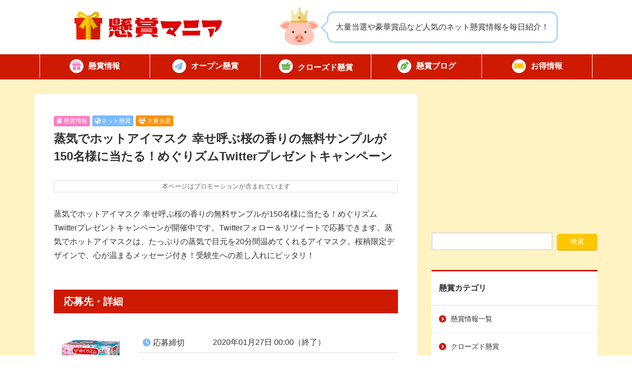

--- FILE ---
content_type: text/html; charset=UTF-8
request_url: https://ke-ma.net/5620/
body_size: 21621
content:
<!DOCTYPE html>
<html lang="ja">
<head>
<meta charset="UTF-8" />
<meta name="viewport" content="width=device-width">
<link rel="pingback" href="https://ke-ma.net/xmlrpc.php">
<title>蒸気でホットアイマスク 幸せ呼ぶ桜の香りの無料サンプルが150名様に当たる！めぐりズムTwitterプレゼントキャンペーン｜懸賞マニア</title>
<meta name='robots' content='max-image-preview:large' />
<meta name="description" content="蒸気でホットアイマスク 幸せ呼ぶ桜の香りの無料サンプルが150名様に当たる！めぐりズムTwitterプレゼントキャンペーンが開催中です。Twitterフォロー＆リツイートで応募できます。蒸気でホットアイマスクは、たっぷりの蒸気で目元を20分…" />
<link rel='dns-prefetch' href='//ajax.googleapis.com' />
<link rel='dns-prefetch' href='//kit.fontawesome.com' />
<link rel='dns-prefetch' href='//use.fontawesome.com' />
<link rel="alternate" type="application/rss+xml" title="懸賞マニア &raquo; 蒸気でホットアイマスク 幸せ呼ぶ桜の香りの無料サンプルが150名様に当たる！めぐりズムTwitterプレゼントキャンペーン のコメントのフィード" href="https://ke-ma.net/5620/feed/" />
<link rel="alternate" title="oEmbed (JSON)" type="application/json+oembed" href="https://ke-ma.net/wp-json/oembed/1.0/embed?url=https%3A%2F%2Fke-ma.net%2F5620%2F" />
<link rel="alternate" title="oEmbed (XML)" type="text/xml+oembed" href="https://ke-ma.net/wp-json/oembed/1.0/embed?url=https%3A%2F%2Fke-ma.net%2F5620%2F&#038;format=xml" />
<style id='wp-img-auto-sizes-contain-inline-css' type='text/css'>
img:is([sizes=auto i],[sizes^="auto," i]){contain-intrinsic-size:3000px 1500px}
/*# sourceURL=wp-img-auto-sizes-contain-inline-css */
</style>

<link rel='stylesheet' id='wp-block-library-css' href='https://ke-ma.net/wp-includes/css/dist/block-library/style.min.css?ver=6.9' type='text/css' media='all' />
<style id='global-styles-inline-css' type='text/css'>
:root{--wp--preset--aspect-ratio--square: 1;--wp--preset--aspect-ratio--4-3: 4/3;--wp--preset--aspect-ratio--3-4: 3/4;--wp--preset--aspect-ratio--3-2: 3/2;--wp--preset--aspect-ratio--2-3: 2/3;--wp--preset--aspect-ratio--16-9: 16/9;--wp--preset--aspect-ratio--9-16: 9/16;--wp--preset--color--black: #000000;--wp--preset--color--cyan-bluish-gray: #abb8c3;--wp--preset--color--white: #ffffff;--wp--preset--color--pale-pink: #f78da7;--wp--preset--color--vivid-red: #cf2e2e;--wp--preset--color--luminous-vivid-orange: #ff6900;--wp--preset--color--luminous-vivid-amber: #fcb900;--wp--preset--color--light-green-cyan: #7bdcb5;--wp--preset--color--vivid-green-cyan: #00d084;--wp--preset--color--pale-cyan-blue: #8ed1fc;--wp--preset--color--vivid-cyan-blue: #0693e3;--wp--preset--color--vivid-purple: #9b51e0;--wp--preset--gradient--vivid-cyan-blue-to-vivid-purple: linear-gradient(135deg,rgb(6,147,227) 0%,rgb(155,81,224) 100%);--wp--preset--gradient--light-green-cyan-to-vivid-green-cyan: linear-gradient(135deg,rgb(122,220,180) 0%,rgb(0,208,130) 100%);--wp--preset--gradient--luminous-vivid-amber-to-luminous-vivid-orange: linear-gradient(135deg,rgb(252,185,0) 0%,rgb(255,105,0) 100%);--wp--preset--gradient--luminous-vivid-orange-to-vivid-red: linear-gradient(135deg,rgb(255,105,0) 0%,rgb(207,46,46) 100%);--wp--preset--gradient--very-light-gray-to-cyan-bluish-gray: linear-gradient(135deg,rgb(238,238,238) 0%,rgb(169,184,195) 100%);--wp--preset--gradient--cool-to-warm-spectrum: linear-gradient(135deg,rgb(74,234,220) 0%,rgb(151,120,209) 20%,rgb(207,42,186) 40%,rgb(238,44,130) 60%,rgb(251,105,98) 80%,rgb(254,248,76) 100%);--wp--preset--gradient--blush-light-purple: linear-gradient(135deg,rgb(255,206,236) 0%,rgb(152,150,240) 100%);--wp--preset--gradient--blush-bordeaux: linear-gradient(135deg,rgb(254,205,165) 0%,rgb(254,45,45) 50%,rgb(107,0,62) 100%);--wp--preset--gradient--luminous-dusk: linear-gradient(135deg,rgb(255,203,112) 0%,rgb(199,81,192) 50%,rgb(65,88,208) 100%);--wp--preset--gradient--pale-ocean: linear-gradient(135deg,rgb(255,245,203) 0%,rgb(182,227,212) 50%,rgb(51,167,181) 100%);--wp--preset--gradient--electric-grass: linear-gradient(135deg,rgb(202,248,128) 0%,rgb(113,206,126) 100%);--wp--preset--gradient--midnight: linear-gradient(135deg,rgb(2,3,129) 0%,rgb(40,116,252) 100%);--wp--preset--font-size--small: 13px;--wp--preset--font-size--medium: 20px;--wp--preset--font-size--large: 36px;--wp--preset--font-size--x-large: 42px;--wp--preset--spacing--20: 0.44rem;--wp--preset--spacing--30: 0.67rem;--wp--preset--spacing--40: 1rem;--wp--preset--spacing--50: 1.5rem;--wp--preset--spacing--60: 2.25rem;--wp--preset--spacing--70: 3.38rem;--wp--preset--spacing--80: 5.06rem;--wp--preset--shadow--natural: 6px 6px 9px rgba(0, 0, 0, 0.2);--wp--preset--shadow--deep: 12px 12px 50px rgba(0, 0, 0, 0.4);--wp--preset--shadow--sharp: 6px 6px 0px rgba(0, 0, 0, 0.2);--wp--preset--shadow--outlined: 6px 6px 0px -3px rgb(255, 255, 255), 6px 6px rgb(0, 0, 0);--wp--preset--shadow--crisp: 6px 6px 0px rgb(0, 0, 0);}:where(.is-layout-flex){gap: 0.5em;}:where(.is-layout-grid){gap: 0.5em;}body .is-layout-flex{display: flex;}.is-layout-flex{flex-wrap: wrap;align-items: center;}.is-layout-flex > :is(*, div){margin: 0;}body .is-layout-grid{display: grid;}.is-layout-grid > :is(*, div){margin: 0;}:where(.wp-block-columns.is-layout-flex){gap: 2em;}:where(.wp-block-columns.is-layout-grid){gap: 2em;}:where(.wp-block-post-template.is-layout-flex){gap: 1.25em;}:where(.wp-block-post-template.is-layout-grid){gap: 1.25em;}.has-black-color{color: var(--wp--preset--color--black) !important;}.has-cyan-bluish-gray-color{color: var(--wp--preset--color--cyan-bluish-gray) !important;}.has-white-color{color: var(--wp--preset--color--white) !important;}.has-pale-pink-color{color: var(--wp--preset--color--pale-pink) !important;}.has-vivid-red-color{color: var(--wp--preset--color--vivid-red) !important;}.has-luminous-vivid-orange-color{color: var(--wp--preset--color--luminous-vivid-orange) !important;}.has-luminous-vivid-amber-color{color: var(--wp--preset--color--luminous-vivid-amber) !important;}.has-light-green-cyan-color{color: var(--wp--preset--color--light-green-cyan) !important;}.has-vivid-green-cyan-color{color: var(--wp--preset--color--vivid-green-cyan) !important;}.has-pale-cyan-blue-color{color: var(--wp--preset--color--pale-cyan-blue) !important;}.has-vivid-cyan-blue-color{color: var(--wp--preset--color--vivid-cyan-blue) !important;}.has-vivid-purple-color{color: var(--wp--preset--color--vivid-purple) !important;}.has-black-background-color{background-color: var(--wp--preset--color--black) !important;}.has-cyan-bluish-gray-background-color{background-color: var(--wp--preset--color--cyan-bluish-gray) !important;}.has-white-background-color{background-color: var(--wp--preset--color--white) !important;}.has-pale-pink-background-color{background-color: var(--wp--preset--color--pale-pink) !important;}.has-vivid-red-background-color{background-color: var(--wp--preset--color--vivid-red) !important;}.has-luminous-vivid-orange-background-color{background-color: var(--wp--preset--color--luminous-vivid-orange) !important;}.has-luminous-vivid-amber-background-color{background-color: var(--wp--preset--color--luminous-vivid-amber) !important;}.has-light-green-cyan-background-color{background-color: var(--wp--preset--color--light-green-cyan) !important;}.has-vivid-green-cyan-background-color{background-color: var(--wp--preset--color--vivid-green-cyan) !important;}.has-pale-cyan-blue-background-color{background-color: var(--wp--preset--color--pale-cyan-blue) !important;}.has-vivid-cyan-blue-background-color{background-color: var(--wp--preset--color--vivid-cyan-blue) !important;}.has-vivid-purple-background-color{background-color: var(--wp--preset--color--vivid-purple) !important;}.has-black-border-color{border-color: var(--wp--preset--color--black) !important;}.has-cyan-bluish-gray-border-color{border-color: var(--wp--preset--color--cyan-bluish-gray) !important;}.has-white-border-color{border-color: var(--wp--preset--color--white) !important;}.has-pale-pink-border-color{border-color: var(--wp--preset--color--pale-pink) !important;}.has-vivid-red-border-color{border-color: var(--wp--preset--color--vivid-red) !important;}.has-luminous-vivid-orange-border-color{border-color: var(--wp--preset--color--luminous-vivid-orange) !important;}.has-luminous-vivid-amber-border-color{border-color: var(--wp--preset--color--luminous-vivid-amber) !important;}.has-light-green-cyan-border-color{border-color: var(--wp--preset--color--light-green-cyan) !important;}.has-vivid-green-cyan-border-color{border-color: var(--wp--preset--color--vivid-green-cyan) !important;}.has-pale-cyan-blue-border-color{border-color: var(--wp--preset--color--pale-cyan-blue) !important;}.has-vivid-cyan-blue-border-color{border-color: var(--wp--preset--color--vivid-cyan-blue) !important;}.has-vivid-purple-border-color{border-color: var(--wp--preset--color--vivid-purple) !important;}.has-vivid-cyan-blue-to-vivid-purple-gradient-background{background: var(--wp--preset--gradient--vivid-cyan-blue-to-vivid-purple) !important;}.has-light-green-cyan-to-vivid-green-cyan-gradient-background{background: var(--wp--preset--gradient--light-green-cyan-to-vivid-green-cyan) !important;}.has-luminous-vivid-amber-to-luminous-vivid-orange-gradient-background{background: var(--wp--preset--gradient--luminous-vivid-amber-to-luminous-vivid-orange) !important;}.has-luminous-vivid-orange-to-vivid-red-gradient-background{background: var(--wp--preset--gradient--luminous-vivid-orange-to-vivid-red) !important;}.has-very-light-gray-to-cyan-bluish-gray-gradient-background{background: var(--wp--preset--gradient--very-light-gray-to-cyan-bluish-gray) !important;}.has-cool-to-warm-spectrum-gradient-background{background: var(--wp--preset--gradient--cool-to-warm-spectrum) !important;}.has-blush-light-purple-gradient-background{background: var(--wp--preset--gradient--blush-light-purple) !important;}.has-blush-bordeaux-gradient-background{background: var(--wp--preset--gradient--blush-bordeaux) !important;}.has-luminous-dusk-gradient-background{background: var(--wp--preset--gradient--luminous-dusk) !important;}.has-pale-ocean-gradient-background{background: var(--wp--preset--gradient--pale-ocean) !important;}.has-electric-grass-gradient-background{background: var(--wp--preset--gradient--electric-grass) !important;}.has-midnight-gradient-background{background: var(--wp--preset--gradient--midnight) !important;}.has-small-font-size{font-size: var(--wp--preset--font-size--small) !important;}.has-medium-font-size{font-size: var(--wp--preset--font-size--medium) !important;}.has-large-font-size{font-size: var(--wp--preset--font-size--large) !important;}.has-x-large-font-size{font-size: var(--wp--preset--font-size--x-large) !important;}
/*# sourceURL=global-styles-inline-css */
</style>

<style id='classic-theme-styles-inline-css' type='text/css'>
/*! This file is auto-generated */
.wp-block-button__link{color:#fff;background-color:#32373c;border-radius:9999px;box-shadow:none;text-decoration:none;padding:calc(.667em + 2px) calc(1.333em + 2px);font-size:1.125em}.wp-block-file__button{background:#32373c;color:#fff;text-decoration:none}
/*# sourceURL=/wp-includes/css/classic-themes.min.css */
</style>
<link rel='stylesheet' id='contact-form-7-css' href='https://ke-ma.net/wp-content/plugins/contact-form-7/includes/css/styles.css?ver=6.1.3' type='text/css' media='all' />
<link rel='stylesheet' id='my-style-css' href='https://ke-ma.net/wp-content/themes/ke-ma/style.css?ver=1764279358' type='text/css' media='all' />
<link rel='stylesheet' id='icomoon-css' href='https://ke-ma.net/wp-content/themes/ke-ma/icomoon/style.css?ver=1.2' type='text/css' media='all' />
<link rel='stylesheet' id='fontawesome-css' href='https://use.fontawesome.com/releases/v5.8.1/css/all.css?ver=5.3' type='text/css' media='all' />
<link rel="https://api.w.org/" href="https://ke-ma.net/wp-json/" /><link rel="alternate" title="JSON" type="application/json" href="https://ke-ma.net/wp-json/wp/v2/posts/5620" /><link rel="EditURI" type="application/rsd+xml" title="RSD" href="https://ke-ma.net/xmlrpc.php?rsd" />
<link rel="canonical" href="https://ke-ma.net/5620/" />
<link rel='shortlink' href='https://ke-ma.net/?p=5620' />
                                        <script>
                                            var ajaxUrl = 'https://ke-ma.net/wp-admin/admin-ajax.php';
                                        </script>
                                
<meta property="og:title" content="蒸気でホットアイマスク 幸せ呼ぶ桜の香りの無料サンプルが150名様に当たる！めぐりズムTwitterプレゼントキャンペーン">
<meta property="og:description" content="蒸気でホットアイマスク 幸せ呼ぶ桜の香りの無料サンプルが150名様に当たる！めぐりズムTwitterプレゼントキャンペーンが開催中です。Twitterフォロー＆リツイートで応募できます。蒸気でホットア">
<meta property="og:type" content="article">
<meta property="og:url" content="https://ke-ma.net/5620/">
<meta property="og:image" content="https://ke-ma.net/wp-content/uploads/2019/01/b3f91cd79ee485e86906ebd673b0ae75.jpg">
<meta property="og:site_name" content="懸賞マニア">
<meta name="twitter:card" content="summary_large_image">
<meta name="twitter:site" content="@ke_ma_net">
<meta property="og:locale" content="ja_JP">
	<script type="text/javascript">
		window.XPostData = {
			post_id: 5620,
			ajaxurl: "https://ke-ma.net/wp-admin/admin-ajax.php"
		};
	</script>
	<link rel="icon" href="https://ke-ma.net/wp-content/uploads/2024/12/8089e50294910c6cb163e5cb54ad137b-200x200.png" sizes="32x32" />
<link rel="icon" href="https://ke-ma.net/wp-content/uploads/2024/12/8089e50294910c6cb163e5cb54ad137b-200x200.png" sizes="192x192" />
<link rel="apple-touch-icon" href="https://ke-ma.net/wp-content/uploads/2024/12/8089e50294910c6cb163e5cb54ad137b-200x200.png" />
<meta name="msapplication-TileImage" content="https://ke-ma.net/wp-content/uploads/2024/12/8089e50294910c6cb163e5cb54ad137b-400x400.png" />
</head>
<body>
<script>
  (function(i,s,o,g,r,a,m){i['GoogleAnalyticsObject']=r;i[r]=i[r]||function(){
  (i[r].q=i[r].q||[]).push(arguments)},i[r].l=1*new Date();a=s.createElement(o),
  m=s.getElementsByTagName(o)[0];a.async=1;a.src=g;m.parentNode.insertBefore(a,m)
  })(window,document,'script','https://www.google-analytics.com/analytics.js','ga');

  ga('create', 'UA-79646901-1', 'auto');
  ga('send', 'pageview');

</script><svg aria-hidden="true" style="position: absolute; width: 0; height: 0; overflow: hidden;" version="1.1" xmlns="http://www.w3.org/2000/svg" xmlns:xlink="http://www.w3.org/1999/xlink">
<defs>
<symbol id="icon-milk" viewBox="0 0 32 32">
<path d="M23.243 7.402l-1.412-2.21c0.063-0.053 0.13-0.103 0.188-0.162l-0.001 0.001c0.459-0.457 0.744-1.096 0.744-1.793v-0.702c0-0.696-0.284-1.332-0.74-1.789l0.020 0.019-0.022-0.022c-0.001 0-0.001-0-0.001-0-0.452-0.453-1.081-0.735-1.77-0.742-0.001 0-0.008 0-0.012 0-0.002-0.001-0.005-0.001-0.008-0.001v0.001c-0.005-0.001-0.007 0.001-0.014 0.001h-8.441c-0.002 0-0.003-0.001-0.004-0.001-0.696 0.001-1.333 0.284-1.789 0.741l0.019-0.019-0.021 0.021c0 0 0 0-0.001 0v0c-0.457 0.457-0.741 1.094-0.742 1.792v0.702c0.001 0.697 0.285 1.336 0.743 1.793l-0-0.001c0.059 0.060 0.125 0.109 0.19 0.162l-1.413 2.21c-1.086 1.7-1.664 3.677-1.664 5.695v13.562c0.001 2.95 2.39 5.34 5.341 5.341h7.133c2.95-0.001 5.34-2.391 5.341-5.341v-13.562c0-2.018-0.577-3.995-1.664-5.695zM22.763 26.659c0 0.885-0.356 1.679-0.936 2.26-0.581 0.58-1.375 0.935-2.26 0.936h-7.133c-0.886-0.001-1.68-0.356-2.261-0.936-0.58-0.581-0.935-1.375-0.937-2.26v-13.562c0-1.609 0.46-3.185 1.327-4.541l2.337-3.659c0.163-0.254 0.174-0.575 0.028-0.84s-0.42-0.428-0.723-0.428h-0.434c-0.111-0.001-0.204-0.043-0.277-0.115-0.071-0.073-0.114-0.166-0.114-0.276v-0.702c0-0.11 0.043-0.203 0.114-0.276 0.074-0.072 0.166-0.114 0.277-0.114h8.455c0.11 0 0.203 0.042 0.276 0.114s0.115 0.166 0.115 0.276v0.702c0 0.111-0.042 0.203-0.115 0.276s-0.166 0.114-0.276 0.115h-0.434c-0.302 0-0.578 0.162-0.723 0.428s-0.135 0.586 0.028 0.84l2.338 3.659c0.865 1.356 1.326 2.932 1.326 4.541v13.562z"></path>
<path d="M11.546 14.657v12.002c0 0.304 0.143 0.511 0.258 0.627 0.12 0.119 0.326 0.261 0.63 0.261h7.131c0.305-0 0.512-0.143 0.626-0.257 0.12-0.12 0.262-0.327 0.262-0.63v-12.516c-4.311 2.398-4.523-2.101-8.907 0.514z"></path>
</symbol>
<symbol id="icon-wiener" viewBox="0 0 32 32">
<path d="M18.456 7.674v4.295c0 0.555-0.285 0.82-0.723 0.82-0.4 0-0.813-0.329-0.813-0.721v-4.467c-0.305-0.008-0.61-0.019-0.918-0.019-0.309 0-0.616 0.011-0.923 0.019v4.467c0 0.392-0.414 0.721-0.813 0.721-0.437 0-0.723-0.265-0.723-0.82v-4.295c-0.623 0.044-1.243 0.099-1.856 0.175-0.222 1.521-0.463 3.408-0.482 4.638-0.036 2.233 1.356 3.984 2.301 4.824 0.53 0.471 1.108 0.941 1.108 1.713l-0.357 11.338c-0.007 0.432 0.159 0.849 0.462 1.157s0.716 0.481 1.148 0.481h0.264c0.432 0 0.845-0.173 1.148-0.481s0.47-0.725 0.462-1.157l-0.357-11.338c0-0.772 0.578-1.242 1.108-1.713 0.945-0.839 2.337-2.59 2.301-4.824-0.020-1.23-0.26-3.117-0.482-4.639-0.613-0.077-1.232-0.132-1.856-0.175z"></path>
<path d="M28.097 2.047l-0-0c-3.694-1.318-7.789-2.046-12.097-2.047s-8.403 0.729-12.097 2.047c-1.613 0.576-2.454 2.35-1.877 3.963s2.35 2.453 3.962 1.878c3.006-1.074 6.405-1.686 10.012-1.686s7.006 0.612 10.012 1.686c1.613 0.576 3.387-0.265 3.963-1.877s-0.265-3.386-1.878-3.962z"></path>
</symbol>
<symbol id="icon-snowflake" viewBox="0 0 32 32">
<path d="M29.246 19.065l-0.921-1.6-3.977 2.29-6.502-3.755 6.503-3.755 3.975 2.289 0.922-1.6-3.050-1.755 4.121-2.38-0.923-1.599-4.122 2.38 0.005-3.52-1.846-0.002-0.006 4.588-6.502 3.755v-7.51l3.97-2.299-0.924-1.598-3.046 1.764v-4.759h-1.846v4.759l-3.046-1.764-0.924 1.598 3.97 2.299v7.51l-6.503-3.755-0.005-4.588-1.846 0.002 0.004 3.519-4.121-2.379-0.923 1.599 4.121 2.379-3.049 1.756 0.921 1.6 3.975-2.289 6.504 3.755-6.502 3.755-3.977-2.29-0.921 1.6 3.051 1.756-4.122 2.38 0.923 1.599 4.121-2.379-0.004 3.519 1.846 0.002 0.005-4.588 6.504-3.755v7.51l-3.97 2.298 0.924 1.598 3.046-1.763v4.759h1.846v-4.759l3.046 1.763 0.924-1.598-3.97-2.298v-7.51l0.214 0.124 6.289 3.631 0.005 4.588 1.846-0.002-0.004-3.519 4.121 2.379 0.923-1.599-4.122-2.38z"></path>
</symbol>
<symbol id="icon-japan" viewBox="0 0 32 32">
<path d="M16.195 28.752c0 0.838-0.68 1.517-1.517 1.517h-3.189c-0.838 0-1.517-0.679-1.517-1.517v-0.7c0-0.838 0.679-1.517 1.517-1.517h3.189c0.837 0 1.517 0.679 1.517 1.517v0.7z"></path>
<path d="M2.306 22.855h-0.267c-0.837 0-1.517 0.68-1.517 1.517v2.095c0 0.838 0.391 1.518 1.060 1.518h0.167c0.724 0 0.557 0.679 0.557 1.517v0.982c0 0.837 0.68 1.516 1.517 1.516h2.318c0.838 0 1.517-0.68 1.517-1.517v-6.111c0-0.837-0.679-1.517-1.517-1.517h-3.835z"></path>
<path d="M21.145 10.090c-0.714 0-1.331 0.498-1.481 1.195l-0.848 3.908c-0.15 0.697-0.769 1.195-1.482 1.195h-9.497c-0.837 0-1.517 0.68-1.517 1.517v1.148c0 0.837 0.68 1.517 1.517 1.517h0.312c0.837 0 1.517 0.68 1.517 1.518v0.755c0 0.837 0.68 1.517 1.517 1.517h11.758c0.712 0 1.328-0.496 1.481-1.193l2.457-11.236c0.099-0.447-0.012-0.916-0.3-1.273-0.288-0.359-0.723-0.566-1.183-0.566h-4.25z"></path>
<path d="M30.497 6.797c-0.137 0.714-0.761 1.23-1.49 1.23h-6.595c-0.452 0-0.882-0.2-1.168-0.549-0.289-0.35-0.407-0.809-0.322-1.252l0.953-4.994c0.137-0.715 0.762-1.232 1.49-1.232h6.596c0.452 0 0.88 0.201 1.168 0.551 0.289 0.349 0.406 0.808 0.321 1.252l-0.953 4.994z"></path>
</symbol>
<symbol id="icon-darts" viewBox="0 0 32 32">
<path d="M12.798 15.903l2.138-2.138c-2.488-1.143-5.534-0.692-7.581 1.355-2.626 2.625-2.626 6.898 0 9.525s6.899 2.626 9.524 0c2.047-2.047 2.498-5.093 1.355-7.581l-2.138 2.138c0.211 1.248-0.16 2.576-1.121 3.538-1.576 1.576-4.139 1.576-5.715 0s-1.576-4.139 0-5.714c0.962-0.962 2.29-1.334 3.538-1.122z"></path>
<path d="M20.227 15.072c2.145 3.617 1.665 8.371-1.442 11.478-3.677 3.677-9.658 3.677-13.334 0s-3.677-9.658 0-13.335c3.106-3.107 7.861-3.587 11.478-1.442l1.951-1.952c-4.712-3.168-11.172-2.673-15.334 1.489-4.727 4.726-4.727 12.418 0 17.144 4.727 4.727 12.418 4.727 17.145 0 4.163-4.162 4.657-10.623 1.488-15.335l-1.951 1.952z"></path>
<path d="M31.955 5.303c-0.101-0.262-0.355-0.424-0.644-0.411l-4.41 0.207 0.207-4.41c0.013-0.289-0.149-0.542-0.411-0.644-0.261-0.101-0.57-0.028-0.782 0.183l-4.706 4.707-0.238 5.083-8.556 8.555c-0.435-0.099-0.91 0.018-1.249 0.357-0.526 0.526-0.526 1.379 0 1.905s1.379 0.526 1.905 0c0.339-0.339 0.456-0.814 0.357-1.25l8.555-8.556 5.082-0.238 4.707-4.707c0.212-0.212 0.284-0.52 0.183-0.782z"></path>
</symbol>
<symbol id="icon-pen" viewBox="0 0 32 32">
<path d="M23.025 1.144l-3.481 3.487 7.825 7.825 3.481-3.481c1.369-1.369 1.369-3.581 0-4.95l-2.875-2.881c-1.369-1.369-3.581-1.369-4.95 0zM18 5.912l-0.575 0.175-9.006 2.7c-1.244 0.375-2.231 1.325-2.644 2.563l-5.537 16.512c-0.237 0.706-0.063 1.494 0.456 2.025l9.6-9.594c-0.188-0.394-0.294-0.831-0.294-1.294 0-1.656 1.344-3 3-3s3 1.344 3 3-1.344 3-3 3c-0.463 0-0.9-0.106-1.294-0.294l-9.6 9.6c0.538 0.519 1.319 0.7 2.025 0.456l16.519-5.537c1.231-0.413 2.188-1.4 2.563-2.644l2.7-9.006 0.169-0.575-8.081-8.088z"></path>
</symbol>
<symbol id="icon-instagram" viewBox="0 0 28 32">
<path d="M14.006 8.813c-3.975 0-7.181 3.206-7.181 7.181s3.206 7.181 7.181 7.181 7.181-3.206 7.181-7.181-3.206-7.181-7.181-7.181zM14.006 20.663c-2.569 0-4.669-2.094-4.669-4.669s2.094-4.669 4.669-4.669 4.669 2.094 4.669 4.669-2.1 4.669-4.669 4.669zM23.156 8.519c0 0.931-0.75 1.675-1.675 1.675-0.931 0-1.675-0.75-1.675-1.675s0.75-1.675 1.675-1.675 1.675 0.75 1.675 1.675zM27.913 10.219c-0.106-2.244-0.619-4.231-2.262-5.869-1.637-1.638-3.625-2.15-5.869-2.263-2.313-0.131-9.244-0.131-11.556 0-2.237 0.106-4.225 0.619-5.869 2.256s-2.15 3.625-2.263 5.869c-0.131 2.313-0.131 9.244 0 11.556 0.106 2.244 0.619 4.231 2.263 5.869s3.625 2.15 5.869 2.262c2.313 0.131 9.244 0.131 11.556 0 2.244-0.106 4.231-0.619 5.869-2.262 1.637-1.637 2.15-3.625 2.262-5.869 0.131-2.313 0.131-9.238 0-11.55zM24.925 24.25c-0.488 1.225-1.431 2.169-2.663 2.663-1.844 0.731-6.219 0.563-8.256 0.563s-6.419 0.163-8.256-0.563c-1.225-0.488-2.169-1.431-2.663-2.663-0.731-1.844-0.563-6.219-0.563-8.256s-0.163-6.419 0.563-8.256c0.487-1.225 1.431-2.169 2.663-2.662 1.844-0.731 6.219-0.563 8.256-0.563s6.419-0.162 8.256 0.563c1.225 0.487 2.169 1.431 2.663 2.662 0.731 1.844 0.563 6.219 0.563 8.256s0.169 6.419-0.563 8.256z"></path>
</symbol>
<symbol id="icon-x" viewBox="0 0 32 32">
<path d="M24.325 3h4.412l-9.637 11.012 11.338 14.988h-8.875l-6.956-9.087-7.95 9.087h-4.419l10.306-11.781-10.869-14.219h9.1l6.281 8.306 7.269-8.306zM22.775 26.363h2.444l-15.775-20.863h-2.625l15.956 20.863z"></path>
</symbol>
<symbol id="icon-home" viewBox="0 0 36 32">
<path d="M33.987 17.975c1.063 0 2-0.875 2-2.006 0.063-0.563-0.188-1.063-0.688-1.5l-3.3-2.906v-7.563c0-1.106-0.894-2-2-2h-2c-1.106 0-2 0.894-2 2v2.294l-6.656-5.856c-0.375-0.313-0.875-0.438-1.313-0.438s-0.938 0.063-1.375 0.5l-16.031 13.969c-0.438 0.438-0.625 0.938-0.625 1.5 0 1.125 0.875 2.006 2 2.006h2v4.356c-0.006 0.056-0.006 0.113-0.006 0.175v7c0 1.381 1.119 2.5 2.5 2.5h1c0.075 0 0.15-0.006 0.225-0.012 0.094 0.006 0.188 0.012 0.281 0.012h3.494c1.381 0 2.5-1.119 2.5-2.5v-5.5c0-1.106 0.894-2 2-2h4c1.106 0 2 0.894 2 2v5.5c0 1.381 1.119 2.5 2.5 2.5h3.531c0.087 0 0.175 0 0.262-0.006 0.069 0.006 0.137 0.006 0.206 0.006h1c1.381 0 2.5-1.119 2.5-2.5v-1.012c0.019-0.163 0.031-0.331 0.031-0.506l-0.044-10.012h2z"></path>
</symbol>
<symbol id="icon-shopping" viewBox="0 0 36 32">
<path d="M15.831 2.194c0.381-0.738 0.094-1.644-0.637-2.025s-1.644-0.094-2.025 0.637l-5.819 11.194h-5.35c-1.106 0-2 0.894-2 2s0.894 2 2 2l3.244 12.969c0.444 1.781 2.044 3.031 3.881 3.031h17.75c1.837 0 3.438-1.25 3.881-3.031l3.244-12.969c1.106 0 2-0.894 2-2s-0.894-2-2-2h-5.35l-5.819-11.194c-0.381-0.731-1.288-1.019-2.025-0.637s-1.019 1.288-0.637 2.025l5.1 9.806h-14.537l5.1-9.806zM12 19v6c0 0.55-0.45 1-1 1s-1-0.45-1-1v-6c0-0.55 0.45-1 1-1s1 0.45 1 1zM18 18c0.55 0 1 0.45 1 1v6c0 0.55-0.45 1-1 1s-1-0.45-1-1v-6c0-0.55 0.45-1 1-1zM26 19v6c0 0.55-0.45 1-1 1s-1-0.45-1-1v-6c0-0.55 0.45-1 1-1s1 0.45 1 1z"></path>
</symbol>
<symbol id="icon-store-solid" viewBox="0 0 36 32">
<path d="M34.225 6.487l-3.581-5.669c-0.319-0.506-0.887-0.819-1.494-0.819h-22.3c-0.606 0-1.175 0.313-1.494 0.819l-3.587 5.669c-1.85 2.925-0.212 6.994 3.244 7.462 0.25 0.031 0.506 0.050 0.756 0.050 1.631 0 3.081-0.713 4.075-1.813 0.994 1.1 2.444 1.813 4.075 1.813s3.081-0.713 4.075-1.813c0.994 1.1 2.444 1.813 4.075 1.813 1.637 0 3.081-0.713 4.075-1.813 1 1.1 2.444 1.813 4.075 1.813 0.256 0 0.506-0.019 0.756-0.050 3.469-0.463 5.113-4.531 3.256-7.463zM31.231 15.931c0 0 0 0-0.006 0-0.331 0.044-0.669 0.069-1.012 0.069-0.775 0-1.519-0.119-2.212-0.331v8.331h-20v-8.338c-0.7 0.219-1.45 0.338-2.225 0.338-0.344 0-0.688-0.025-1.019-0.069h-0.006c-0.256-0.037-0.506-0.081-0.75-0.144v12.213c0 2.206 1.794 4 4 4h20c2.206 0 4-1.794 4-4v-12.213c-0.25 0.063-0.5 0.113-0.769 0.144z"></path>
</symbol>
<symbol id="icon-tag" viewBox="0 0 28 32">
<path d="M0 5v9.344c0 1.063 0.419 2.081 1.169 2.831l11 11c1.563 1.563 4.094 1.563 5.656 0l8.344-8.344c1.563-1.563 1.563-4.094 0-5.656l-11-11c-0.75-0.75-1.769-1.169-2.831-1.169l-9.338-0.006c-1.656 0-3 1.344-3 3zM7 7c1.105 0 2 0.895 2 2s-0.895 2-2 2v0c-1.105 0-2-0.895-2-2s0.895-2 2-2v0z"></path>
</symbol>
<symbol id="icon-rice" viewBox="0 0 32 32">
<path d="M31.866 11.344h-2.521c-1.534-5.948-6.917-10.347-13.344-10.347-6.427 0.001-11.81 4.4-13.344 10.347h-2.522c0 0-1.829 8.858 8.018 14.789 0.623 0.432 1.287 0.806 1.979 1.132l-0.339 3.739h12.417l-0.34-3.739c0.692-0.326 1.355-0.7 1.979-1.132 9.847-5.931 8.018-14.789 8.018-14.789zM16 11.344h-10.48c0.545-1.659 1.467-3.145 2.676-4.355 2.001-2 4.752-3.232 7.804-3.233 3.052 0.001 5.803 1.233 7.804 3.233 1.209 1.21 2.131 2.697 2.676 4.355h-10.48z"></path>
</symbol>
<symbol id="icon-beer" viewBox="0 0 32 32">
<path d="M6.772 26.808c0 0.701 0.57 1.272 1.271 1.272h8.725c0.701 0 1.271-0.571 1.271-1.272v-9.896h-11.267v9.896z"></path>
<path d="M28.93 13.447c-1.006-1.013-2.412-1.628-3.941-1.622-0.572-0.004-1.159 0.090-1.744 0.263 0.505-0.785 0.802-1.715 0.802-2.721 0-1.909-1.053-3.569-2.608-4.432-0.785-2.85-3.393-4.935-6.485-4.935-1.17 0-2.268 0.301-3.222 0.823-0.732-0.457-1.602-0.719-2.53-0.719-2.314 0.007-4.249 1.621-4.727 3.792-1.771 0.693-3.027 2.425-3.027 4.445 0 1.327 0.536 2.524 1.399 3.387v15.081c0 2.87 2.327 5.191 5.197 5.191h8.727c2.863 0 5.19-2.32 5.19-5.191v-2.242c0.249 0.026 0.497 0.039 0.752 0.039 1.648 0 3.354-0.491 4.799-1.497 0.719-0.497 1.373-1.131 1.883-1.896 0.516-0.765 0.889-1.667 1.065-2.667 0.059-0.366 0.092-0.726 0.092-1.085 0-1.568-0.608-2.994-1.622-4.013zM20 26.809c0 1.779-1.451 3.23-3.229 3.23h-8.727c-1.785 0-3.236-1.451-3.236-3.23v-13.715h15.192v13.715zM21.531 11.133h-15.781c-0.588-0.098-1.104-0.379-1.51-0.784-0.516-0.516-0.831-1.216-0.831-2.007 0-1.334 0.929-2.451 2.171-2.752l0.686-0.163 0.059-0.707c0.118-1.483 1.36-2.654 2.876-2.654 0.713 0 1.354 0.255 1.857 0.68l0.575 0.484 0.615-0.425c0.771-0.536 1.693-0.843 2.706-0.843 2.314 0 4.243 1.654 4.674 3.838l0.105 0.51 0.471 0.202c1.112 0.478 1.883 1.575 1.883 2.857 0 0.66-0.203 1.262-0.555 1.765zM27.878 18.108c-0.105 0.634-0.334 1.17-0.654 1.647-0.471 0.706-1.164 1.268-1.968 1.654s-1.712 0.589-2.543 0.582c-0.261 0-0.51-0.013-0.752-0.052v-6.159c0.281-0.255 0.556-0.464 0.824-0.64 0.803-0.51 1.542-0.7 2.203-0.7 0.843 0 1.562 0.32 2.085 0.85 0.53 0.53 0.863 1.268 0.863 2.17 0 0.21-0.020 0.425-0.059 0.648z"></path>
</symbol>
<symbol id="icon-bread" viewBox="0 0 32 32">
<path d="M26.489 1.196c-5.042-3.572-12.304 1.238-18.097 9.414s-7.923 16.622-2.881 20.194c5.042 3.572 12.304-1.238 18.097-9.414s7.923-16.622 2.881-20.194zM14.709 25.223c-0.177 0.429-2.137 0.027-4.377-0.898s-3.913-2.022-3.736-2.452c0.177-0.43 2.137-0.027 4.378 0.897s3.912 2.023 3.735 2.452zM19.675 20.067c-0.191 0.462-2.617-0.101-5.418-1.258s-4.918-2.469-4.727-2.931c0.191-0.462 2.617 0.101 5.418 1.257s4.918 2.469 4.727 2.932zM23.523 14.637c-0.185 0.447-2.605-0.129-5.407-1.285-2.802-1.157-4.923-2.457-4.739-2.903s2.605 0.128 5.407 1.285c2.802 1.156 4.923 2.456 4.739 2.903zM25.762 9.227c-0.146 0.354-1.984-0.069-4.105-0.945s-3.723-1.872-3.576-2.226c0.146-0.354 1.984 0.069 4.105 0.945s3.723 1.872 3.577 2.226z"></path>
</symbol>
<symbol id="icon-present" viewBox="0 0 32 32">
<path d="M11.906 4.3l2.175 3.7h-4.581c-1.381 0-2.5-1.119-2.5-2.5s1.119-2.5 2.5-2.5h0.137c0.931 0 1.8 0.494 2.269 1.3zM4 5.5c0 0.9 0.219 1.75 0.6 2.5h-2.6c-1.106 0-2 0.894-2 2v4c0 1.106 0.894 2 2 2h28c1.106 0 2-0.894 2-2v-4c0-1.106-0.894-2-2-2h-2.6c0.381-0.75 0.6-1.6 0.6-2.5 0-3.038-2.462-5.5-5.5-5.5h-0.137c-1.994 0-3.844 1.056-4.856 2.775l-1.506 2.569-1.506-2.563c-1.012-1.725-2.862-2.781-4.856-2.781h-0.137c-3.037 0-5.5 2.462-5.5 5.5zM25 5.5c0 1.381-1.119 2.5-2.5 2.5h-4.581l2.175-3.7c0.475-0.806 1.337-1.3 2.269-1.3h0.137c1.381 0 2.5 1.119 2.5 2.5zM2 18v11c0 1.656 1.344 3 3 3h9v-14h-12zM18 32h9c1.656 0 3-1.344 3-3v-11h-12v14z"></path>
</symbol>
<symbol id="icon-smile" viewBox="0 0 32 32">
<path d="M16 32c8.837 0 16-7.163 16-16s-7.163-16-16-16v0c-8.837 0-16 7.163-16 16s7.163 16 16 16v0zM10.256 20.344c1.119 1.294 3.031 2.656 5.744 2.656s4.625-1.363 5.744-2.656c0.363-0.419 0.994-0.462 1.413-0.1s0.462 0.994 0.1 1.413c-1.394 1.6-3.813 3.344-7.256 3.344s-5.863-1.744-7.256-3.344c-0.363-0.419-0.319-1.050 0.1-1.413s1.050-0.319 1.412 0.1zM9.025 13c0-1.105 0.895-2 2-2s2 0.895 2 2v0c0 1.105-0.895 2-2 2s-2-0.895-2-2v0zM21.025 11c1.105 0 2 0.895 2 2s-0.895 2-2 2v0c-1.105 0-2-0.895-2-2s0.895-2 2-2v0z"></path>
</symbol>
<symbol id="icon-ticket" viewBox="0 0 32 32">
<path d="M9.16 7.29c0 0.713-0.577 1.29-1.29 1.29s-1.29-0.577-1.29-1.29h-6.58v17.42h6.58c0-0.713 0.577-1.29 1.29-1.29s1.29 0.577 1.29 1.29h22.84v-17.42h-22.84zM7.87 21.646c-0.713 0-1.29-0.578-1.29-1.291s0.577-1.29 1.29-1.29c0.712 0 1.29 0.577 1.29 1.29s-0.577 1.291-1.29 1.291zM7.87 17.291c-0.713 0-1.29-0.577-1.29-1.29s0.577-1.291 1.29-1.291c0.712 0 1.29 0.578 1.29 1.291s-0.577 1.29-1.29 1.29zM7.87 12.935c-0.713 0-1.29-0.577-1.29-1.29s0.577-1.29 1.29-1.29c0.712 0 1.29 0.578 1.29 1.29s-0.577 1.29-1.29 1.29z"></path>
</symbol>
<symbol id="icon-send" viewBox="0 0 32 32">
<path d="M7.607 28.983l5.597-4.325-5.597-3.805z"></path>
<path d="M0 13.508l7.684 5.571 21.431-13.701-19.576 15.047 11.444 8.296 11.017-25.704z"></path>
</symbol>
<symbol id="icon-noodle" viewBox="0 0 32 32">
<path d="M28.807 0h-28.724l3.072 32h25.689l0.245-2.556 2.827-29.444h-3.11zM26.277 29.174h-20.554l-0.27-2.817h21.095l-0.27 2.817zM26.712 24.648h-21.424l-1.608-16.753h24.64l-1.608 16.753zM28.484 6.186h-24.968l-0.323-3.36h25.614l-0.323 3.36z"></path>
<path d="M5.398 9.342h1.346v3.539h-1.346v-3.539z"></path>
<path d="M8.257 9.342h1.346v3.539h-1.346v-3.539z"></path>
<path d="M11.116 9.342h1.346v3.539h-1.346v-3.539z"></path>
<path d="M13.975 9.342h1.346v3.539h-1.346v-3.539z"></path>
<path d="M16.835 9.342h1.346v3.539h-1.346v-3.539z"></path>
<path d="M19.694 9.342h1.346v3.539h-1.346v-3.539z"></path>
<path d="M22.553 9.342h1.346v3.539h-1.346v-3.539z"></path>
<path d="M25.412 9.342h1.346v3.539h-1.346v-3.539z"></path>
<path d="M6.528 20.695h1.346v3.127h-1.346v-3.127z"></path>
<path d="M9.384 20.695h1.346v3.127h-1.346v-3.127z"></path>
<path d="M12.24 20.695h1.346v3.127h-1.346v-3.127z"></path>
<path d="M15.096 20.695h1.345v3.127h-1.345v-3.127z"></path>
<path d="M17.952 20.695h1.346v3.127h-1.346v-3.127z"></path>
<path d="M20.808 20.695h1.346v3.127h-1.346v-3.127z"></path>
<path d="M23.664 20.695h1.346v3.127h-1.346v-3.127z"></path>
</symbol>
<symbol id="icon-preca" viewBox="0 0 32 32">
<path d="M31.671 7.356c-0.316-0.748-0.84-1.383-1.514-1.839-0.691-0.468-1.498-0.715-2.338-0.715h-23.638c-0.565 0-1.113 0.111-1.628 0.329-0.747 0.317-1.383 0.84-1.839 1.514-0.468 0.691-0.715 1.5-0.714 2.338v14.033c-0 0.564 0.111 1.111 0.329 1.628 0.317 0.748 0.84 1.383 1.514 1.838 0.691 0.468 1.498 0.715 2.336 0.715h23.641c0.565 0 1.112-0.111 1.628-0.33 0.747-0.316 1.383-0.839 1.839-1.513 0.468-0.692 0.715-1.5 0.715-2.338v-14.033c0-0.565-0.111-1.112-0.329-1.628zM29.642 23.017c-0 0.247-0.049 0.485-0.143 0.709-0.137 0.322-0.372 0.608-0.662 0.803-0.306 0.206-0.648 0.31-1.018 0.31h-23.638c-0.246 0-0.485-0.048-0.709-0.142-0.322-0.136-0.607-0.371-0.804-0.663-0.205-0.305-0.31-0.648-0.31-1.018v-14.033c0-0.247 0.048-0.485 0.143-0.709 0.136-0.321 0.371-0.607 0.662-0.803 0.306-0.206 0.649-0.31 1.018-0.31h23.639c0.246 0 0.484 0.048 0.709 0.143 0.322 0.136 0.608 0.371 0.804 0.662 0.205 0.305 0.31 0.647 0.311 1.018v14.033z"></path>
<path d="M25.855 9.884h-3.502l-6.796 12.232h10.298c0.587 0 1.064-0.476 1.064-1.064v-10.104c0-0.588-0.476-1.064-1.064-1.064z"></path>
</symbol>
<symbol id="icon-toothbrush" viewBox="0 0 32 32">
<path d="M5.099 32c-0.191 0-0.369-0.074-0.503-0.207l-1.733-1.733c-0.134-0.134-0.207-0.313-0.207-0.503s0.074-0.369 0.207-0.503l13.061-13.061-4.917-4.902c-0.073-0.073-0.111-0.174-0.105-0.283s0.053-0.213 0.134-0.294l10.378-10.378c0.085-0.086 0.2-0.135 0.315-0.135 0.101 0 0.194 0.038 0.262 0.106l7.146 7.146c0.134 0.134 0.207 0.312 0.207 0.503s-0.074 0.369-0.207 0.503l-23.535 23.535c-0.134 0.134-0.313 0.208-0.503 0.208zM14.039 9.377c-0.11 0-0.219 0.047-0.301 0.129l-0.669 0.669c-0.077 0.077-0.123 0.177-0.128 0.281s0.030 0.199 0.1 0.268l3.674 3.674c0.064 0.064 0.153 0.1 0.248 0.1 0.11 0 0.219-0.047 0.301-0.129l0.669-0.669c0.159-0.159 0.172-0.406 0.029-0.549l-3.674-3.674c-0.064-0.064-0.153-0.1-0.248-0.1zM16.485 6.931c-0.11 0-0.219 0.047-0.301 0.129l-0.669 0.669c-0.077 0.077-0.123 0.177-0.128 0.281s0.030 0.199 0.099 0.268l3.674 3.674c0.064 0.064 0.153 0.1 0.248 0.1 0.11 0 0.219-0.047 0.301-0.129l0.669-0.669c0.159-0.159 0.172-0.406 0.029-0.549l-3.674-3.674c-0.064-0.064-0.153-0.1-0.248-0.1zM18.931 4.484c-0.11 0-0.219 0.047-0.301 0.128l-0.669 0.67c-0.077 0.077-0.123 0.177-0.128 0.281s0.030 0.199 0.099 0.268l3.674 3.674c0.064 0.064 0.153 0.1 0.248 0.1 0.11 0 0.219-0.047 0.301-0.129l0.669-0.669c0.077-0.077 0.123-0.177 0.128-0.281s-0.030-0.199-0.1-0.268l-3.674-3.674c-0.064-0.064-0.153-0.1-0.248-0.1zM21.377 2.038c-0.109 0-0.219 0.047-0.301 0.128l-0.669 0.67c-0.077 0.077-0.123 0.177-0.128 0.281s0.030 0.199 0.099 0.268l3.675 3.674c0.064 0.064 0.152 0.1 0.248 0.1 0.109 0 0.219-0.047 0.301-0.129l0.669-0.669c0.159-0.159 0.172-0.406 0.029-0.549l-3.674-3.674c-0.064-0.064-0.153-0.1-0.248-0.1z"></path>
<path d="M29.13 7.258l-7.146-7.146c-0.148-0.148-0.4-0.135-0.563 0.029l-7.932 7.932c0 0 0 0 0 0l-2.446 2.446c-0.163 0.164-0.176 0.416-0.029 0.563l4.917 4.917-13.061 13.061c-0.273 0.273-0.273 0.719 0 0.992l1.733 1.733c0.273 0.273 0.719 0.273 0.992 0l23.535-23.535c0.273-0.273 0.273-0.719 0-0.992zM17.939 13.707l-0.669 0.669c-0.163 0.164-0.416 0.176-0.563 0.029l-3.674-3.674c-0.148-0.148-0.135-0.4 0.029-0.563l0.669-0.669c0.163-0.164 0.416-0.176 0.563-0.029l3.674 3.674c0.148 0.148 0.135 0.4-0.029 0.563zM20.386 11.261l-0.669 0.669c-0.163 0.164-0.416 0.176-0.563 0.029l-3.674-3.674c-0.148-0.148-0.135-0.4 0.029-0.563l0.669-0.669c0.163-0.163 0.416-0.176 0.563-0.029l3.674 3.674c0.148 0.148 0.135 0.4-0.029 0.563zM22.832 8.815l-0.669 0.669c-0.163 0.163-0.416 0.176-0.563 0.028l-3.674-3.674c-0.148-0.148-0.135-0.4 0.029-0.563l0.669-0.67c0.163-0.163 0.416-0.176 0.563-0.029l3.674 3.674c0.148 0.148 0.135 0.4-0.029 0.563zM25.278 6.368l-0.669 0.669c-0.163 0.163-0.416 0.176-0.563 0.029l-3.674-3.674c-0.148-0.148-0.135-0.4 0.029-0.563l0.669-0.67c0.163-0.163 0.416-0.176 0.563-0.029l3.674 3.674c0.148 0.148 0.135 0.4-0.029 0.563z"></path>
</symbol>
<symbol id="icon-arrow01" viewBox="0 0 32 32">
<path d="M15.999 0c-8.836 0-15.999 7.163-15.999 16s7.163 16 15.999 16c8.837 0 16.001-7.163 16.001-16s-7.163-16-16-16zM14.513 24.348l-2.756-2.757 5.591-5.591-5.591-5.591 2.756-2.756 8.348 8.348-8.348 8.348z"></path>
</symbol>
<symbol id="icon-line" viewBox="0 0 32 32">
<path d="M25.82 13.151c0.465 0 0.84 0.38 0.84 0.841 0 0.46-0.375 0.84-0.84 0.84h-2.34v1.5h2.34c0.465 0 0.84 0.377 0.84 0.84 0 0.459-0.375 0.839-0.84 0.839h-3.181c-0.46 0-0.836-0.38-0.836-0.839v-6.361c0-0.46 0.376-0.84 0.84-0.84h3.181c0.461 0 0.836 0.38 0.836 0.84 0 0.465-0.375 0.84-0.84 0.84h-2.34v1.5h2.34zM20.68 17.172c0 0.36-0.232 0.68-0.576 0.795-0.085 0.028-0.177 0.041-0.265 0.041-0.281 0-0.521-0.12-0.68-0.333l-3.257-4.423v3.92c0 0.459-0.372 0.839-0.841 0.839-0.461 0-0.835-0.38-0.835-0.839v-6.361c0-0.36 0.231-0.68 0.573-0.793 0.080-0.031 0.181-0.044 0.259-0.044 0.26 0 0.5 0.139 0.66 0.339l3.283 4.44v-3.941c0-0.46 0.376-0.84 0.84-0.84 0.46 0 0.84 0.38 0.84 0.84v6.361zM13.025 17.172c0 0.459-0.376 0.839-0.841 0.839-0.46 0-0.836-0.38-0.836-0.839v-6.361c0-0.46 0.376-0.84 0.84-0.84 0.461 0 0.837 0.38 0.837 0.84v6.361zM9.737 18.011h-3.181c-0.46 0-0.84-0.38-0.84-0.839v-6.361c0-0.46 0.38-0.84 0.84-0.84 0.464 0 0.84 0.38 0.84 0.84v5.521h2.341c0.464 0 0.839 0.377 0.839 0.84 0 0.459-0.376 0.839-0.839 0.839zM32 13.752c0-7.161-7.18-12.989-16-12.989s-16 5.828-16 12.989c0 6.415 5.693 11.789 13.38 12.811 0.521 0.109 1.231 0.344 1.411 0.787 0.16 0.401 0.105 1.021 0.051 1.44l-0.219 1.36c-0.060 0.401-0.32 1.581 1.399 0.86 1.721-0.719 9.221-5.437 12.581-9.3 2.299-2.519 3.397-5.099 3.397-7.957z"></path>
</symbol>
<symbol id="icon-hatena" viewBox="0 0 32 32">
<path d="M27.733 22c-1.867 0-3.467 1.467-3.467 3.467s1.467 3.467 3.467 3.467 3.467-1.6 3.467-3.467-1.467-3.467-3.467-3.467v0zM8 28.667c2.933 0 4.933 0 6.267-0.267s2.4-0.533 3.2-0.933c1.067-0.533 1.867-1.333 2.4-2.4s0.933-2.267 0.933-3.6-0.533-3.333-1.467-4.533c-1.067-1.2-2.4-1.733-4.267-1.867 1.6-0.4 2.8-1.067 3.467-2 0.8-0.8 1.067-2 1.067-3.467s-0.267-2.133-0.667-3.067c-0.533-0.933-1.2-1.6-2.133-2.133-0.8-0.533-1.733-0.8-2.933-0.933-1.067-0.133-3.067-0.267-6-0.267h-6.933v25.333h7.2zM9.733 18.533c1.733 0 2.8 0.267 3.467 0.667s0.933 1.2 0.933 2.267-0.267 1.733-1.067 2c-0.667 0.4-1.867 0.667-3.467 0.667h-2.4v-5.6h2.533zM30.667 20.267v-17.067h-6v17.067h6zM8.8 8.933c1.733 0 2.8 0.133 3.467 0.533 0.533 0.4 0.933 1.067 0.933 2s-0.267 1.6-0.933 2c-0.667 0.4-1.867 0.533-3.467 0.533h-1.333v-5.067h1.467z"></path>
</symbol>
<symbol id="icon-ameba" viewBox="0 0 32 32">
<path d="M14.1 13.087c0-0.871 0.832-1.548 1.905-1.548s1.905 0.677 1.905 1.547c0 0.871-0.832 1.549-1.905 1.549s-1.905-0.679-1.905-1.548zM21.476 0c-0.404 0.011-0.804 0.207-1.167 0.623-0.529 0.613-1.481 1.691-2.133 2.331-0.855 0.832-1.408 1.020-2.168 1.020s-1.304-0.176-2.172-1.020c-0.651-0.627-1.616-1.716-2.133-2.331-0.58-0.653-1.253-0.755-1.893-0.448-0.531 0.256-0.832 0.78-0.869 1.6-0.005 0.313-0.007 0.683-0.007 1.053 0 0.297 0.002 0.593 0.005 0.889l-0-0.045c0.005 0.973 0.009 2.045-0.011 2.685-0.036 1.28-0.132 2.057-0.661 3.171-0.447 0.947-1.168 2.547-1.241 4.683-0.009 0.251-0.014 0.547-0.014 0.843 0 0.884 0.044 1.758 0.129 2.62l-0.009-0.109c0.069 0.845 0.131 1.603 0.072 2.533-0.096 1.484-0.64 2.213-1.421 2.753l-0.104 0.069c-0.971 0.671-1.511 1.044-1.813 1.811-0.217 0.564-0.217 1.368 0.423 1.713 0.409 0.219 0.904 0.181 1.411-0.036 0.1-0.043 0.2-0.092 0.3-0.139 0.293-0.141 0.581-0.28 0.869-0.26 0.301 0.013 0.543 0.191 0.579 0.703 0.048 0.537 0.277 0.756 0.651 0.756 0.301 0 0.58-0.217 0.797-0.805l0.112-0.323c0.164-0.481 0.289-0.853 0.587-0.853 0.387 0.013 0.468 0.445 0.493 1.059 0.036 0.883-0.276 1.563-0.893 2.164-0.709 0.691-1.24 1.345-1.047 2.2 0.133 0.604 0.76 1 1.747 1.051 1.013 0.039 2.653 0.051 3.787 0.027 1.063-0.027 1.677-0.513 1.797-1.165 0.076-0.387 0.003-0.643-0.069-0.888-0.064-0.219-0.128-0.427-0.076-0.711 0.060-0.333 0.351-0.475 0.664-0.475s0.613 0.141 0.661 0.475c0.045 0.277-0.013 0.483-0.077 0.697-0.072 0.249-0.149 0.508-0.067 0.901 0.133 0.64 0.736 1.125 1.797 1.164 1.133 0.027 2.773 0.013 3.773-0.040 0.989-0.049 1.616-0.447 1.748-1.048 0.193-0.857-0.335-1.499-1.047-2.2-0.613-0.604-0.929-1.28-0.893-2.163 0.024-0.613 0.12-1.049 0.495-1.063 0.3-0.011 0.427 0.367 0.591 0.86 0.035 0.101 0.069 0.208 0.109 0.317 0.216 0.588 0.493 0.808 0.795 0.808 0.373 0 0.603-0.233 0.651-0.759 0.048-0.524 0.289-0.689 0.579-0.703 0.288-0.019 0.576 0.12 0.869 0.26 0.1 0.048 0.203 0.096 0.303 0.139 0.519 0.217 0.999 0.253 1.409 0.036 0.664-0.347 0.665-1.151 0.448-1.713-0.309-0.783-0.856-1.156-1.879-1.853l-0.040-0.027c-0.785-0.537-1.327-1.269-1.423-2.753-0.059-0.932 0.003-1.688 0.072-2.533 0.075-0.909 0.157-1.92 0.107-3.352-0.072-2.124-0.792-3.737-1.24-4.684-0.529-1.1-0.627-1.893-0.663-3.173-0.009-0.484-0.014-1.054-0.014-1.626 0-0.372 0.002-0.743 0.006-1.114l-0 0.056c0.004-0.796 0.007-1.523-0.005-1.885-0.024-0.807-0.339-1.329-0.857-1.6-0.205-0.109-0.449-0.173-0.707-0.173-0.007 0-0.014 0-0.020 0h0.001zM11.343 9.44h0.043c0.447 0 0.82 0.383 0.82 0.869 0 0.473-0.36 0.871-0.82 0.871-0.454-0.012-0.818-0.384-0.818-0.84 0-0.011 0-0.022 0.001-0.033l-0 0.002c0-0.457 0.339-0.845 0.776-0.869zM20.581 9.44h0.044c0.445 0 0.817 0.383 0.817 0.869 0 0.473-0.36 0.871-0.817 0.871-0.455-0.011-0.821-0.383-0.821-0.84 0-0.011 0-0.022 0.001-0.032l-0 0.002c0-0.457 0.337-0.845 0.776-0.869zM15.992 11.101c1.929 0 3.317 0.461 4.644 1.664 0.916 0.832 1.52 2.483 0.796 3.711-0.349 0.627-1.025 1.128-1.833 1.204-1.073 0.103-1.736-0.307-2.159-0.805-0.409-0.475-0.844-0.921-1.459-0.921-0.613 0-1.048 0.445-1.457 0.92-0.423 0.499-1.099 0.909-2.16 0.807-0.789-0.087-1.454-0.545-1.827-1.192l-0.006-0.012c-0.687-1.24-0.095-2.892 0.821-3.711 1.339-1.203 2.711-1.664 4.64-1.664zM16.005 19.472c2.099 0 3.823 1.817 3.823 4.056 0 2.24-1.712 4.057-3.823 4.057-2.109 0-3.823-1.817-3.823-4.057s1.713-4.056 3.823-4.056z"></path>
</symbol>
<symbol id="icon-post" viewBox="0 0 27 32">
<path d="M0.792 0c-0 0-0.001 0-0.002 0-0.437 0-0.79 0.354-0.79 0.79 0 0.001 0 0.001 0 0.002v-0 23.762c0 0.001 0 0.001 0 0.002 0 0.437 0.354 0.79 0.79 0.79 0.001 0 0.001 0 0.002 0h8.871v5.861c0 0 0 0.001 0 0.002 0 0.437 0.354 0.79 0.79 0.79 0.001 0 0.001 0 0.002 0h6.020c0.001 0 0.001 0 0.002 0 0.437 0 0.79-0.354 0.79-0.79 0-0.001 0-0.001 0-0.002v0-5.861h8.871c0.001 0 0.001 0 0.002 0 0.437 0 0.79-0.354 0.79-0.79 0-0.001 0-0.001 0-0.002v0-23.762c0-0.001 0-0.001 0-0.002 0-0.437-0.354-0.79-0.79-0.79-0.001 0-0.001 0-0.002 0h0zM8.456 6.073h10.019c0.725 0 1.312 0.587 1.312 1.312s-0.587 1.312-1.312 1.312h-10.020c-0.725 0-1.312-0.587-1.312-1.312s0.587-1.312 1.312-1.312v0zM8.456 10.848h10.019c0.725 0 1.312 0.587 1.312 1.312s-0.587 1.312-1.312 1.312h-3.76v4.825c0 0.725-0.587 1.312-1.312 1.312s-1.312-0.587-1.312-1.312v0-4.825h-3.636c-0.725 0-1.312-0.587-1.312-1.312s0.587-1.312 1.312-1.312v0z"></path>
</symbol>
<symbol id="icon-cross" viewBox="0 0 32 32">
<path d="M19.587 16.001l6.096 6.096c0.396 0.396 0.396 1.039 0 1.435l-2.151 2.151c-0.396 0.396-1.038 0.396-1.435 0l-6.097-6.096-6.097 6.096c-0.396 0.396-1.038 0.396-1.434 0l-2.152-2.151c-0.396-0.396-0.396-1.038 0-1.435l6.097-6.096-6.097-6.097c-0.396-0.396-0.396-1.039 0-1.435l2.153-2.151c0.396-0.396 1.038-0.396 1.434 0l6.096 6.097 6.097-6.097c0.396-0.396 1.038-0.396 1.435 0l2.151 2.152c0.396 0.396 0.396 1.038 0 1.435l-6.096 6.096z"></path>
</symbol>
<symbol id="icon-circle" viewBox="0 0 24 28">
<path d="M12 5.5c-4.688 0-8.5 3.813-8.5 8.5s3.813 8.5 8.5 8.5 8.5-3.813 8.5-8.5-3.813-8.5-8.5-8.5zM24 14c0 6.625-5.375 12-12 12s-12-5.375-12-12 5.375-12 12-12v0c6.625 0 12 5.375 12 12z"></path>
</symbol>
</defs>
</svg>
<div id="wrap">

<header id="header">
<div class="header-in">
    <h1 class="site-title"><a href="https://ke-ma.net/" rel="home">懸賞マニア</a></h1>
    <div class="site-desc"><p>大量当選や豪華賞品など人気のネット懸賞情報を毎日紹介！</p></div>
</div>
<div id="g-navi" class="cf">
	<div class="g-navi-menu">
		<label for="menubox-menu" class="g-navi-menu-btn"></label>
		<p class="g-navi-menu-text-menu">メニュー</p>
		<p class="g-navi-menu-text-close">閉じる</p>
	</div>
<nav>
<ul id="menu-gnavi" class="menu">
	<li id="menu-item-present" class="menu-item menu-item-type-post_type menu-item-object-page menu-item-227"><a href="https://ke-ma.net/preesnt/">懸賞情報</a>
		<ul class="gnavi-child">
			<li><a href="https://ke-ma.net/net/">ネット懸賞</a></li>
			<li><a href="https://ke-ma.net/postcard/">はがき懸賞</a></li>
			<li><a href="https://ke-ma.net/preesnt-cat/">懸賞カテゴリ一覧</a></li>
		</ul>
	<li id="menu-item-open"><a href="https://ke-ma.net/open/">オープン懸賞</a>
		<ul class="gnavi-child">
			<li><a href="https://ke-ma.net/kantan/">簡単応募</a></li>
			<li><a href="https://ke-ma.net/everyday/">毎日応募</a></li>
		</ul>
</li>
<li id="menu-item-closed"><a href="https://ke-ma.net/closed/">クローズド懸賞</a>
		<ul class="gnavi-child">
			<li><a href="https://ke-ma.net/closed-allover/">全国版懸賞</a></li>
			<li><a href="https://ke-ma.net/store/">対象店舗限定</a></li>
			<li><a href="https://ke-ma.net/closed-postcard/">懸賞ハガキ</a></li>
		</ul>
</li>
<li id="menu-item-column" class="menu-item menu-item-type-post_type menu-item-object-page menu-item-229"><a href="https://ke-ma.net/blog/">懸賞ブログ</a>
		<ul class="gnavi-child">
			<li><a href="https://ke-ma.net/tousen/">当選報告</a></li>
		</ul>
</li>
<li id="menu-item-otoku" class="menu-item menu-item-type-post_type menu-item-object-page menu-item-228"><a href="https://ke-ma.net/otoku/">お得情報</a>
		<ul class="gnavi-child">
			<li><a href="https://ke-ma.net/sample/">無料サンプル</a>
			<li><a href="https://ke-ma.net/coupon/">割引クーポン</a>
			<li><a href="https://ke-ma.net/monitor/">商品モニター</a>
		</ul>
</li>
</ul></nav></div>
</header>
<div id="container" class="cf">
<div id="main-content">
<div class="main-content-in">

<article class="article article-entry">
<div class="entry-cat"><span class="entry-cat-present"><a href="https://ke-ma.net/preesnt/">懸賞情報</a></span><span class="entry-cat-net"><a href="https://ke-ma.net/net/">ネット懸賞</a></span><span class="entry-cat-tairyou"><a href="https://ke-ma.net/tairyou/">大量当選</a></span></div>
<h1 class="entry-title">蒸気でホットアイマスク 幸せ呼ぶ桜の香りの無料サンプルが150名様に当たる！めぐりズムTwitterプレゼントキャンペーン</h1>
<p class="text-pr">本ページはプロモーションが含まれています</p>
<div class="article-body">
<p>蒸気でホットアイマスク 幸せ呼ぶ桜の香りの無料サンプルが150名様に当たる！めぐりズムTwitterプレゼントキャンペーンが開催中です。Twitterフォロー＆リツイートで応募できます。蒸気でホットアイマスクは、たっぷりの蒸気で目元を20分間温めてくれるアイマスク。桜柄限定デザインで、心が温まるメッセージ付き！受験生への差し入れにピッタリ！</p>
<h2>応募先・詳細</h2><div class="box-predetail"><div class="box-predetail-img"><img decoding="async" width="150" height="150" src="https://ke-ma.net/wp-content/uploads/2019/01/b3f91cd79ee485e86906ebd673b0ae75-150x150.jpg" class="attachment-thumbnail size-thumbnail wp-post-image" alt="蒸気でホットアイマスク 幸せ呼ぶ桜の香り" srcset="https://ke-ma.net/wp-content/uploads/2019/01/b3f91cd79ee485e86906ebd673b0ae75-150x150.jpg 150w, https://ke-ma.net/wp-content/uploads/2019/01/b3f91cd79ee485e86906ebd673b0ae75.jpg 200w" sizes="(max-width: 150px) 100vw, 150px" /></div><dl class="box-predetail-dl"><dt class="pre-time">応募締切</dt><dd class="pre-dd-time">2020年01月27日 00:00（終了）</dd><dt class="pre-num">当選人数</dt><dd class="pre-dd-num">150名様</dd><dt class="pre-present">当選賞品</dt><dd class="pre-dd-present">めぐりズム 蒸気でホットアイマスク 幸せ呼ぶ桜の香り</dd><dt class="pre-apply">応募方法</dt><dd class="pre-dd-apply">Twitterフォロー＆リツイートで応募</dd><dt class="pre-company">主催企業</dt><dd class="pre-dd-company">花王</dd></dl></div><div class="btn-02">キャンペーン終了しました</div><p class="ico-reload align-r">最終更新日：2022年02月25日</p>
</div>
</article>

	<aside class="ad-01">
		<ul>
			<li>
<script async src="https://pagead2.googlesyndication.com/pagead/js/adsbygoogle.js"></script>
<!-- ���܃}�j�A �L���� -->
<ins class="adsbygoogle"
     style="display:block"
     data-ad-client="ca-pub-4523265043621321"
     data-ad-slot="3010937899"
     data-ad-format="auto"
     data-full-width-responsive="true"></ins>
<script>
     (adsbygoogle = window.adsbygoogle || []).push({});
</script>

</li>
			<li>
<script async src="https://pagead2.googlesyndication.com/pagead/js/adsbygoogle.js"></script>
<!-- ���܃}�j�A �L���� -->
<ins class="adsbygoogle"
     style="display:block"
     data-ad-client="ca-pub-4523265043621321"
     data-ad-slot="3010937899"
     data-ad-format="auto"
     data-full-width-responsive="true"></ins>
<script>
     (adsbygoogle = window.adsbygoogle || []).push({});
</script>

</li>	
		</ul>
	</aside>





<!-- 

-->

<section class="related-update">
<h3 class="hdl-present">関連する懸賞情報</h3>
<ul class="list-entry-4col">
<li><a href="https://ke-ma.net/sns/"><i class="fas fa-thumbs-up color-og"></i>SNS懸賞</a></li><li><a href="https://ke-ma.net/twitter/"><i class="fa-brands fa-x-twitter color-bu"></i>X懸賞</a></li><li><a href="https://ke-ma.net/open/"><i class="fas fa-smile color-pk"></i>オープン懸賞</a></li><li><a href="https://ke-ma.net/net/"><i class="fas fa-globe-asia color-bu"></i>ネット懸賞</a></li><li><a href="https://ke-ma.net/cosme/"><i class="fas fa-heart color-pk"></i>化粧品・美容</a></li><li><a href="https://ke-ma.net/tairyou/"><i class="fas fa-users color-og"></i>大量当選</a></li><li><a href="https://ke-ma.net/preesnt/"><i class="fas fa-gift color-pk"></i>懸賞情報</a></li><li><a href="https://ke-ma.net/daily-goods/"><i class="fas fa-toilet-paper color-pk"></i>日用品</a></li><li><a href="https://ke-ma.net/sample/"><i class="fas fa-seedling color-ge"></i>無料サンプル</a></li></ul>

</section>

<section class="related-update">
<h3 class="hdl-present">最新のオープン懸賞</h3>
<div class="box-present box-link">
<a href="https://ke-ma.net/69655/">
	<div class="box-present-img"><img width="200" height="200" src="https://ke-ma.net/wp-content/uploads/2025/12/20251203_123609_1-200x200.jpg" class="attachment-thumbnail size-thumbnail wp-post-image" alt="BALMUDA The Toaster、お肉ギフト などがその場で当たる！フコク生命のLINEプレゼントキャンペーン" decoding="async" srcset="https://ke-ma.net/wp-content/uploads/2025/12/20251203_123609_1-200x200.jpg 200w, https://ke-ma.net/wp-content/uploads/2025/12/20251203_123609_1-403x400.jpg 403w, https://ke-ma.net/wp-content/uploads/2025/12/20251203_123609_1.jpg 450w" sizes="(max-width: 200px) 100vw, 200px" /></div>
	<div class="box-present-text">
	<div class="box-present-text-head">
		<h4 class="pre-title">バルミューダ トースターなど豪華賞品が5,055名様にその場で当たる！フコク生命のLINEプレゼントキャンペーン</h4>
	</div>
		<dl>
		<dt class="pre-num">当選人数</dt><dd class="pre-num">5,055名様</dd><dt class="pre-time">締め切り</dt><dd class="pre-time">2026年01月15日</dd>
	</dl>
		</div>
</a>
</div>
<div class="box-present box-link">
<a href="https://ke-ma.net/69656/">
	<div class="box-present-img"><img width="200" height="200" src="https://ke-ma.net/wp-content/uploads/2025/12/20251203_124029_1-200x200.jpg" class="attachment-thumbnail size-thumbnail wp-post-image" alt="猫バンバンステッカーが当たる！日産自動車のInstagramプレゼントキャンペーン" decoding="async" /></div>
	<div class="box-present-text">
	<div class="box-present-text-head">
		<h4 class="pre-title">猫バンバンステッカーが5,000名様に当たる！日産自動車のInstagramプレゼントキャンペーン</h4>
	</div>
		<dl>
		<dt class="pre-num">当選人数</dt><dd class="pre-num">5,000名様</dd><dt class="pre-time">締め切り</dt><dd class="pre-time">2026年02月24日</dd>
	</dl>
		</div>
</a>
</div>
<div class="box-present box-link">
<a href="https://ke-ma.net/69657/">
	<div class="box-present-img"><img width="200" height="200" src="https://ke-ma.net/wp-content/uploads/2025/12/20251203_124255_1-200x200.jpg" class="attachment-thumbnail size-thumbnail wp-post-image" alt="Coke ON ドリンクチケットがその場で当たる！テレボートのLINEプレゼントキャンペーン" decoding="async" loading="lazy" srcset="https://ke-ma.net/wp-content/uploads/2025/12/20251203_124255_1-200x200.jpg 200w, https://ke-ma.net/wp-content/uploads/2025/12/20251203_124255_1-398x400.jpg 398w, https://ke-ma.net/wp-content/uploads/2025/12/20251203_124255_1.jpg 450w" sizes="auto, (max-width: 200px) 100vw, 200px" /></div>
	<div class="box-present-text">
	<div class="box-present-text-head">
		<h4 class="pre-title">Coke ON ドリンクチケットが200名様にその場で当たる！テレボートのLINEプレゼントキャンペーン</h4>
	</div>
		<dl>
		<dt class="pre-num">当選人数</dt><dd class="pre-num">200名様</dd><dt class="pre-time">締め切り</dt><dd class="pre-time">2025年12月31日</dd>
	</dl>
		</div>
</a>
</div>
<div class="box-present box-link">
<a href="https://ke-ma.net/69658/">
	<div class="box-present-img"><img width="200" height="200" src="https://ke-ma.net/wp-content/uploads/2025/12/20251203_124728_1-200x200.jpg" class="attachment-thumbnail size-thumbnail wp-post-image" alt="楽天ポイント200円分&amp;楽天ミュージック無料お試しが当たる！楽天ミュージックのプレゼントキャンペーン" decoding="async" loading="lazy" /></div>
	<div class="box-present-text">
	<div class="box-present-text-head">
		<h4 class="pre-title">楽天ミュージック無料お試しで楽天ポイント200円分がもれなく全員にもらえるキャンペーン</h4>
	</div>
		<dl>
		<dt class="pre-num">当選人数</dt><dd class="pre-num">もれなく全員</dd><dt class="pre-time">締め切り</dt><dd class="pre-time">2026年01月16日</dd>
	</dl>
		</div>
</a>
</div>
<div class="box-present box-link">
<a href="https://ke-ma.net/69596/">
	<div class="box-present-img"><img width="200" height="200" src="https://ke-ma.net/wp-content/uploads/2025/12/20251202_130352_1-200x200.jpg" class="attachment-thumbnail size-thumbnail wp-post-image" alt="TWICEミナ 直筆サイン入り SK-II 2025年ホリデーコレクションなどがその場で当たる！SK-II（エスケーツー）のXプレゼントキャンペーン" decoding="async" loading="lazy" srcset="https://ke-ma.net/wp-content/uploads/2025/12/20251202_130352_1-200x200.jpg 200w, https://ke-ma.net/wp-content/uploads/2025/12/20251202_130352_1-400x400.jpg 400w, https://ke-ma.net/wp-content/uploads/2025/12/20251202_130352_1.jpg 450w" sizes="auto, (max-width: 200px) 100vw, 200px" /></div>
	<div class="box-present-text">
	<div class="box-present-text-head">
		<h4 class="pre-title">TWICEミナ 直筆サイン入り SK-II 2025年ホリデーコレクションなどが5,003名様にその場で当たるXプレゼントキャンペーン</h4>
	</div>
		<dl>
		<dt class="pre-num">当選人数</dt><dd class="pre-num">5,003名様</dd><dt class="pre-time">締め切り</dt><dd class="pre-time">2025年12月10日</dd>
	</dl>
		</div>
</a>
</div>
<div class="btn-01"><a href="https://ke-ma.net/open/">オープン懸賞一覧へ</a></div>
</section>

<section class="related-update">
<h3 class="hdl-present">人気の懸賞まとめ</h3>
<ul class="list-entry-3col">
	<li class="list-entry-box box-link">
	<a href="https://ke-ma.net/tairyou/">
		<div class="list-entry-img"><img width="300" height="300" src="https://ke-ma.net/wp-content/uploads/2020/10/122028826e30061ec798a8d453a4e533.jpg" class="attachment-post-thumbnail size-post-thumbnail wp-post-image" alt="大量当選" decoding="async" loading="lazy" srcset="https://ke-ma.net/wp-content/uploads/2020/10/122028826e30061ec798a8d453a4e533.jpg 300w, https://ke-ma.net/wp-content/uploads/2020/10/122028826e30061ec798a8d453a4e533-150x150.jpg 150w" sizes="auto, (max-width: 300px) 100vw, 300px" /></div>
		<div class="list-entry-text">
			<h4 class="list-entry-title">大量当選懸賞情報</h4>
			<p>当選人数100名以上の当たりやすい大量当選情報を紹介</p>
		</div>
	</a>
	</li>	
	<li class="list-entry-box box-link">
	<a href="https://ke-ma.net/sonobade/">
		<div class="list-entry-img"><img width="300" height="300" src="https://ke-ma.net/wp-content/uploads/2020/10/792f2b1f3d25ff34f676b9ae1a7099be.jpg" class="attachment-post-thumbnail size-post-thumbnail wp-post-image" alt="その場で当たる" decoding="async" loading="lazy" srcset="https://ke-ma.net/wp-content/uploads/2020/10/792f2b1f3d25ff34f676b9ae1a7099be.jpg 300w, https://ke-ma.net/wp-content/uploads/2020/10/792f2b1f3d25ff34f676b9ae1a7099be-150x150.jpg 150w" sizes="auto, (max-width: 300px) 100vw, 300px" /></div>
		<div class="list-entry-text">
			<h4 class="list-entry-title">その場で当たる懸賞情報</h4>
			<p>応募してすぐに当たりがわかる即時抽選キャンペーン情報</p>
		</div>
	</a>
	</li>	
	<li class="list-entry-box box-link">
	<a href="https://ke-ma.net/gorgeous/">
		<div class="list-entry-img"><img width="300" height="300" src="https://ke-ma.net/wp-content/uploads/2020/10/gouka_.jpg" class="attachment-post-thumbnail size-post-thumbnail wp-post-image" alt="豪華賞品" decoding="async" loading="lazy" srcset="https://ke-ma.net/wp-content/uploads/2020/10/gouka_.jpg 300w, https://ke-ma.net/wp-content/uploads/2020/10/gouka_-150x150.jpg 150w" sizes="auto, (max-width: 300px) 100vw, 300px" /></div>
		<div class="list-entry-text">
			<h4 class="list-entry-title">豪華賞品が当たる懸賞</h4>
			<p>当選金額１万円以上の豪華賞品が当たる懸賞情報</p>
		</div>
	</a>
	</li>	
</ul>
</section>

<nav class="nav-links">
<ul>
		<li class="nav-previous box-link"><a href="https://ke-ma.net/5624/"><div class="nav-img"><img width="150" height="150" src="https://ke-ma.net/wp-content/uploads/2019/01/de1e2ab7480bf5ce9875ad48dc416b8c-150x150.jpg" class="attachment-thumbnail size-thumbnail wp-post-image" alt="ジェフグルメカード" decoding="async" loading="lazy" srcset="https://ke-ma.net/wp-content/uploads/2019/01/de1e2ab7480bf5ce9875ad48dc416b8c-150x150.jpg 150w, https://ke-ma.net/wp-content/uploads/2019/01/de1e2ab7480bf5ce9875ad48dc416b8c.jpg 200w" sizes="auto, (max-width: 150px) 100vw, 150px" /></div><div class="nav-title"><span>前のページ</span>ジェフグルメカード２万円分 などが430名様に当たる！松井証券のプレゼントキャンペーン</div></a></li>
			<li class="nav-next box-link"><a href="https://ke-ma.net/5625/"><div class="nav-img"><img width="150" height="150" src="https://ke-ma.net/wp-content/uploads/2016/08/b8a3a079d7265f115345854ff41455a2-150x150.jpg" class="attachment-thumbnail size-thumbnail wp-post-image" alt="QUOカード" decoding="async" loading="lazy" srcset="https://ke-ma.net/wp-content/uploads/2016/08/b8a3a079d7265f115345854ff41455a2-150x150.jpg 150w, https://ke-ma.net/wp-content/uploads/2016/08/b8a3a079d7265f115345854ff41455a2.jpg 200w" sizes="auto, (max-width: 150px) 100vw, 150px" /></div><div class="nav-title"><span>次のページ</span>QUOカード500円分が1,000名様に当たる！カンコー学生服のプレゼントキャンペーン</div></a></li>
	</ul>
<div class="home box-link"><a href="https://ke-ma.net/">トップページ</a></div>	
</nav>	

<nav id="breadcrumb"><ol itemscope itemtype="https://schema.org/BreadcrumbList"><li itemprop="itemListElement" itemscope itemtype="https://schema.org/ListItem"><a itemprop="item" href="https://ke-ma.net/"><span  itemprop="name">懸賞マニア</span></a><meta itemprop="position" content="1" /></li><li itemprop="itemListElement" itemscope itemtype="https://schema.org/ListItem"><a itemprop="item" href="https://ke-ma.net/preesnt/"><span  itemprop="name">懸賞情報</span></a><meta itemprop="position" content="2" /></li><li itemprop="itemListElement" itemscope itemtype="https://schema.org/ListItem"><a itemprop="item" href="https://ke-ma.net/open/"><span  itemprop="name">オープン懸賞</span></a><meta itemprop="position" content="3" /></li><li itemprop="itemListElement" itemscope itemtype="https://schema.org/ListItem"><a itemprop="item" href="https://ke-ma.net/net/"><span  itemprop="name">ネット懸賞</span></a><meta itemprop="position" content="3" /></li><li class="breadcrumb__item">蒸気でホットアイマスク 幸せ呼ぶ桜の香りの無料サンプルが150名様に当たる！めぐりズムTwitterプレゼントキャンペーン</li></ol></nav>

</div>
</div>

<div id="side">

<script async src="https://pagead2.googlesyndication.com/pagead/js/adsbygoogle.js"></script>
<!-- ���܃}�j�A�@�T�C�h -->
<ins class="adsbygoogle"
     style="display:block"
     data-ad-client="ca-pub-4523265043621321"
     data-ad-slot="8334509890"
     data-ad-format="auto"
     data-full-width-responsive="true"></ins>
<script>
     (adsbygoogle = window.adsbygoogle || []).push({});
</script>

<section class="side-content widget_search">
<form role="search" method="get" id="searchform" action="https://ke-ma.net/" >
    <input type="text" value="" name="s" id="s" />
    <input type="submit" id="searchsubmit" value="検索" />
    </form></section>
<section class="side-content widget_categories">
<h3>懸賞カテゴリ</h3>
<ul>
		<li><a href="https://ke-ma.net/preesnt/">懸賞情報一覧</a></li>
		<li><a href="https://ke-ma.net/closed/">クローズド懸賞</a></li>
		<li><a href="https://ke-ma.net/open/">オープン懸賞</a></li>
	</ul>
</section>
<section class="side-content widget_categories">
<h3>応募方法別</h3>
<ul>
	<li><a href="https://ke-ma.net/kantan/">簡単応募</a></li>
	<li><a href="https://ke-ma.net/postcard/">はがき懸賞</a></li>
	<li><a href="https://ke-ma.net/apply-sp/">スマホ応募</a></li>
	<li><a href="https://ke-ma.net/net/">ネット懸賞</a></li>
	<li><a href="https://ke-ma.net/sns/">SNS懸賞</a></li>
	<li><a href="https://ke-ma.net/twitter/">X（旧Twitter）懸賞</a></li>
	<li><a href="https://ke-ma.net/line/">LINE懸賞</a></li>
	<li><a href="https://ke-ma.net/instagram/">Instagram懸賞</a></li>
	<li><a href="https://ke-ma.net/monitor/">商品モニター</a></li>
	<li><a href="https://ke-ma.net/quiz/">クイズ応募</a></li>
	<li><a href="https://ke-ma.net/contest/">コンテスト</a></li>
</ul>
</section>
<section class="side-content widget_categories">
<h3>当選方法別</h3>
<ul>
		<li><a href="https://ke-ma.net/sonobade/">その場で当たる</a></li>
		<li><a href="https://ke-ma.net/tairyou/">大量当選</a></li>
		<li><a href="https://ke-ma.net/everyone/">全員プレゼント</a></li>
		<li><a href="https://ke-ma.net/senchaku/">先着プレゼント</a></li>
	</ul>
</section>
<section class="side-content widget_categories">
<h3>賞品別</h3>
<ul>
		<li><a href="https://ke-ma.net/gorgeous/">豪華賞品</a></li>
		<li><a href="https://ke-ma.net/sample/">無料サンプル</a></li>
		<li><a href="https://ke-ma.net/food/">食品</a></li>
		<li><a href="https://ke-ma.net/daily-goods/">日用品</a></li>
		<li><a href="https://ke-ma.net/ticket/">金券</a></li>
		<li><a href="https://ke-ma.net/free-coupon/">無料引換券</a></li>
		<li><a href="https://ke-ma.net/disney/">ディズニー懸賞</a></li>
		<li><a href="https://ke-ma.net/usj/">USJ懸賞</a></li>
		<li><a href="https://ke-ma.net/car/">車・バイク</a></li>
		<li><a href="https://ke-ma.net/travel/">旅行・宿泊券</a></li>
		<li><a href="https://ke-ma.net/calendar/">カレンダー</a></li>
	</ul>
</section>
<section class="side-content widget_categories">
<h3>懸賞ブログ</h3>
<ul>
		<li><a href="https://ke-ma.net/tousen/">当選報告</a></li>
		<li><a href="https://ke-ma.net/kensho-life/">懸賞生活の始め方</a></li>
		<li><a href="https://ke-ma.net/technique/">懸賞当選のコツ</a></li>
		<li><a href="https://ke-ma.net/blog/">懸賞ブログ一覧</a></li>
	</ul>
</section>
<section class="side-content widget_recent_entries">
<h3>人気の懸賞・プレゼント情報</h3>
	<ul>
		<li>
			<a href="https://ke-ma.net/sonobade/"><figure class="thumbnail"><img width="300" height="300" src="https://ke-ma.net/wp-content/uploads/2020/10/792f2b1f3d25ff34f676b9ae1a7099be.jpg" class="attachment-post-thumbnail size-post-thumbnail wp-post-image" alt="その場で当たる" decoding="async" loading="lazy" srcset="https://ke-ma.net/wp-content/uploads/2020/10/792f2b1f3d25ff34f676b9ae1a7099be.jpg 300w, https://ke-ma.net/wp-content/uploads/2020/10/792f2b1f3d25ff34f676b9ae1a7099be-150x150.jpg 150w" sizes="auto, (max-width: 300px) 100vw, 300px" /></figure>その場で当たる！当たりがすぐわかる懸賞・プレゼントキャンペーン情報<span class="entry-cat entry-cat-present">懸賞情報</span></a>
		</li>
		<li>
			<a href="https://ke-ma.net/tairyou/"><figure class="thumbnail"><img width="300" height="300" src="https://ke-ma.net/wp-content/uploads/2020/10/122028826e30061ec798a8d453a4e533.jpg" class="attachment-post-thumbnail size-post-thumbnail wp-post-image" alt="大量当選" decoding="async" loading="lazy" srcset="https://ke-ma.net/wp-content/uploads/2020/10/122028826e30061ec798a8d453a4e533.jpg 300w, https://ke-ma.net/wp-content/uploads/2020/10/122028826e30061ec798a8d453a4e533-150x150.jpg 150w" sizes="auto, (max-width: 300px) 100vw, 300px" /></figure>高確率で当たる！大量当選懸賞・プレゼントキャンペーン情報<span class="entry-cat entry-cat-present">懸賞情報</span></a>
		</li>
		<li>
			<a href="https://ke-ma.net/sample/"><figure class="thumbnail"><img width="300" height="300" src="https://ke-ma.net/wp-content/uploads/2020/10/b47f9ef828e60422303bfa78987d80f9-1.jpg" class="attachment-post-thumbnail size-post-thumbnail wp-post-image" alt="無料サンプル・試供品" decoding="async" loading="lazy" srcset="https://ke-ma.net/wp-content/uploads/2020/10/b47f9ef828e60422303bfa78987d80f9-1.jpg 300w, https://ke-ma.net/wp-content/uploads/2020/10/b47f9ef828e60422303bfa78987d80f9-1-150x150.jpg 150w" sizes="auto, (max-width: 300px) 100vw, 300px" /></figure>タダでもらえる！無料サンプル・試供品情報まとめ<span class="entry-cat entry-cat-otoku">お得情報</span></a>
		</li>	
	</ul>
</section>

<section class="side-content widget_recent_entries">
<h3>サイト更新情報</h3>
<ul>
<li>
<a href="https://ke-ma.net/69714/"><figure class="thumbnail"><img width="200" height="200" src="https://ke-ma.net/wp-content/uploads/2025/12/20251203_201346_1-200x200.jpg" class="attachment-thumbnail size-thumbnail wp-post-image" alt="三幸製菓×メダリスト お菓子で笑顔の表彰台へ！キャンペーン" decoding="async" loading="lazy" /></figure>三幸製菓×メダリストの懸賞「お菓子で笑顔の表彰台へ！キャンペーン」<span class="entry-cat entry-cat-present">懸賞情報</span></a>
</li>
<li>
<a href="https://ke-ma.net/69713/"><figure class="thumbnail"><img width="200" height="200" src="https://ke-ma.net/wp-content/uploads/2025/12/20251203_195908_1-200x200.jpg" class="attachment-thumbnail size-thumbnail wp-post-image" alt="明治ステップ・明治ミラフル この栄養は、今と未来のためにある。～らくらく、おいしく、はじめようキャンペーン～" decoding="async" loading="lazy" /></figure>明治ステップ・明治ミラフル×ドラえもんの懸賞「この栄養は、今と未来のためにある。らくらく、おいしく、はじめようキャンペーン」<span class="entry-cat entry-cat-present">懸賞情報</span></a>
</li>
<li>
<a href="https://ke-ma.net/69712/"><figure class="thumbnail"><img width="200" height="200" src="https://ke-ma.net/wp-content/uploads/2025/12/20251203_195014_1-200x200.jpg" class="attachment-thumbnail size-thumbnail wp-post-image" alt="石井食品 あなたが食べたいベジ×とりそぼろNo.1総選挙キャンペーン" decoding="async" loading="lazy" /></figure>石井食品の懸賞「あなたが食べたいベジ×とりそぼろNo.1総選挙キャンペーン」<span class="entry-cat entry-cat-present">懸賞情報</span></a>
</li>
<li>
<a href="https://ke-ma.net/69711/"><figure class="thumbnail"><img width="200" height="200" src="https://ke-ma.net/wp-content/uploads/2025/12/20251203_194047_1-200x200.jpg" class="attachment-thumbnail size-thumbnail wp-post-image" alt="コンバース ～CONVERSE TOKYO～宝塚歌劇星組公演チケットプレゼントキャンペーン" decoding="async" loading="lazy" /></figure>コンバースの懸賞「～CONVERSE TOKYO～宝塚歌劇星組公演チケットプレゼントキャンペーン」<span class="entry-cat entry-cat-present">懸賞情報</span></a>
</li>
<li>
<a href="https://ke-ma.net/69710/"><figure class="thumbnail"><img width="200" height="200" src="https://ke-ma.net/wp-content/uploads/2025/12/20251203_192748_1-200x200.jpg" class="attachment-thumbnail size-thumbnail wp-post-image" alt="ほっともっと JO1サイン入りクリスマスカードプレゼントキャンペーン" decoding="async" loading="lazy" srcset="https://ke-ma.net/wp-content/uploads/2025/12/20251203_192748_1-200x200.jpg 200w, https://ke-ma.net/wp-content/uploads/2025/12/20251203_192748_1-399x400.jpg 399w, https://ke-ma.net/wp-content/uploads/2025/12/20251203_192748_1.jpg 600w" sizes="auto, (max-width: 200px) 100vw, 200px" /></figure>ほっともっと×JO1の懸賞「JO1サイン入りクリスマスカードプレゼントキャンペーン」<span class="entry-cat entry-cat-present">懸賞情報</span></a>
</li>
</ul>
</section>

<section class="side-content widget_categories"><h3>サイトカテゴリ</h3>
	<ul>
		<li><a href="https://ke-ma.net/preesnt-cat/">懸賞カテゴリ一覧</a></li>
		<li><a href="https://ke-ma.net/otoku/">お得情報</a></li>
		<li><a href="https://ke-ma.net/coupon/">クーポン</a></li>
		<li><a href="https://ke-ma.net/end-preesnt/">過去の懸賞情報</a></li>
	</ul>
</section>


<script async src="https://pagead2.googlesyndication.com/pagead/js/adsbygoogle.js"></script>
<!-- ���܃}�j�A�@�T�C�h -->
<ins class="adsbygoogle"
     style="display:block"
     data-ad-client="ca-pub-4523265043621321"
     data-ad-slot="8334509890"
     data-ad-format="auto"
     data-full-width-responsive="true"></ins>
<script>
     (adsbygoogle = window.adsbygoogle || []).push({});
</script>

</div><!-- /#side --></div><!-- /#container -->
<div id="page-top"><a href="#">▲</a></div>
<footer id="footer">
<div class="footer-in">
		<div class="footer-content footer-left">
			<h3 class="hdl-01"><a href="https://ke-ma.net/preesnt/">懸賞情報</a></h3>
			<h4>賞品別 懸賞情報</h4>
			<ul class="footer-list">
				<li><a href="https://ke-ma.net/gorgeous/">豪華賞品</a>
				<li><a href="https://ke-ma.net/food/">食品・飲料</a>
				<li><a href="https://ke-ma.net/daily-goods/">日用品</a>
				<li><a href="https://ke-ma.net/cosme/">化粧品</a>					
				<li><a href="https://ke-ma.net/electronics/">家電・PC</a>
				<li><a href="https://ke-ma.net/ticket/">金券</a>
				<li><a href="https://ke-ma.net/free-coupon/">無料引換券</a>
				<li><a href="https://ke-ma.net/baby/">ベビー用品</a>
				<li><a href="https://ke-ma.net/travel/">レジャー</a></li>					
			</ul>
			<h4>応募方法別 懸賞情報</h4>
			<ul class="footer-list">
				<li><a href="https://ke-ma.net/net/">ネット懸賞</a>
				<li><a href="https://ke-ma.net/postcard/">はがき懸賞</a>
				<li><a href="https://ke-ma.net/closed/">クローズド懸賞</a>
				<li><a href="https://ke-ma.net/sonobade/">その場で当たる</a>
				<li><a href="https://ke-ma.net/everyday/">毎日応募</a>
				<li><a href="https://ke-ma.net/twitter/">Twitter懸賞</a>
				<li><a href="https://ke-ma.net/tairyou/">大量当選</a>
				<li><a href="https://ke-ma.net/everyone/">全員プレゼント</a></li>
				<li><a href="https://ke-ma.net/line/">LINE懸賞</a>				
			</ul>			
		</div>
		<div class="footer-content footer-center">
			<h3 class="hdl-03"><a href="https://ke-ma.net/otoku/">お得情報</a></h3>
			<ul class="footer-list">
				<li><a href="https://ke-ma.net/sample/">無料サンプル</a>
				<li><a href="https://ke-ma.net/coupon/">割引クーポン</a>
				<li><a href="https://ke-ma.net/monitor/">商品モニター</a>
			</ul>
			<h3 class="hdl-04"><a href="https://ke-ma.net/blog/">懸賞コラム</a></h3>
			<ul class="footer-list">
				<li><a href="https://ke-ma.net/kensho-life/">懸賞生活のはじめ方</a>				
				<li><a href="https://ke-ma.net/technique/">懸賞当選のコツ</a>
				<li><a href="https://ke-ma.net/tousen/">懸賞当選報告</a>				
			</ul>				
		</div>		
		<div class="footer-content footer-right">
			<h3 class="hdl-05">サイト情報</h3>
			<ul class="footer-info-list">
				<li><a href="https://ke-ma.net/about/">運営者情報</a></li>
				<li><a href="https://ke-ma.net/privacy/">プライバシーポリシー</a></li>
				<li><a href="https://ke-ma.net/contact/">お問い合わせ</a></li>				
			</ul>
			<div class="footer-logo"><a href="https://ke-ma.net/"><img src="https://ke-ma.net/wp-content/themes/ke-ma/img/logo.png"></a></div>
			
<ul class="footer-sns-list">

    <!-- Twitter -->
    <li class="twitter-btn-icon">
    <a href="https://x.com/ke_ma_net" class="twitter-btn-icon-link">
      <svg class="icon icon-x"><use xlink:href="#icon-x"></use></svg>
    </a>
    </li>

    <!-- Facebook
    <li class="facebook-btn-icon">
     <a href="//www.facebook.com/sharer.php?src=bm&u=https%3A%2F%2Fke-ma.net%2F5620%2F&t=%E8%92%B8%E6%B0%97%E3%81%A7%E3%83%9B%E3%83%83%E3%83%88%E3%82%A2%E3%82%A4%E3%83%9E%E3%82%B9%E3%82%AF+%E5%B9%B8%E3%81%9B%E5%91%BC%E3%81%B6%E6%A1%9C%E3%81%AE%E9%A6%99%E3%82%8A%E3%81%AE%E7%84%A1%E6%96%99%E3%82%B5%E3%83%B3%E3%83%97%E3%83%AB%E3%81%8C150%E5%90%8D%E6%A7%98%E3%81%AB%E5%BD%93%E3%81%9F%E3%82%8B%EF%BC%81%E3%82%81%E3%81%90%E3%82%8A%E3%82%BA%E3%83%A0Twitter%E3%83%97%E3%83%AC%E3%82%BC%E3%83%B3%E3%83%88%E3%82%AD%E3%83%A3%E3%83%B3%E3%83%9A%E3%83%BC%E3%83%B3｜懸賞マニア" onclick="javascript:window.open(this.href, '', 'menubar=no,toolbar=no,resizable=yes,scrollbars=yes,height=300,width=600');return false;" class="facebook-btn-icon-link">
    <i class="icon-facebook"></i>
    </a>
    </li> -->

    <!-- LINE -->
    <li class="line-btn-icon">
    <a href="//social-plugins.line.me/lineit/share?url=https%3A%2F%2Fke-ma.net%2F5620%2F" onclick="javascript:window.open(this.href, '', 'menubar=no,toolbar=no,resizable=yes,scrollbars=yes,height=600,width=500');return false;" class="line-btn-icon-link">
        <i class="icon-line"></i>
	</a>
    </li>

    <!-- はてブ -->
    <li class="hatena-btn-icon">
    <a href="https://b.hatena.ne.jp/ke_ma_net/" class="hatena-btn-icon-link">
		<i class="icon-hatena"></i>
    </a>
    </li>

    <!-- Instagram -->
    <li class="instagram-btn-icon">
	<a href="https://www.instagram.com/ke_ma_net/" class="instagram-btn-icon-link">
    		<i class="fab fa-instagram"></i>
	</a>
    </li>

    <!-- アメブロ -->
    <li class="ameblo-btn-icon">
	<a href="https://ameblo.jp/ke-ma-net" class="ameblo-btn-icon-link">
		<i class="icon-ameba"></i>
	</a>
    </li>


</ul>		</div>	
</div><!-- /.footer-in -->
<div class="copy">Copyright © 2014 懸賞マニア All Rights Reserved.</div>
</footer>
</div><!-- /#footer -->
<script type="speculationrules">
{"prefetch":[{"source":"document","where":{"and":[{"href_matches":"/*"},{"not":{"href_matches":["/wp-*.php","/wp-admin/*","/wp-content/uploads/*","/wp-content/*","/wp-content/plugins/*","/wp-content/themes/ke-ma/*","/*\\?(.+)"]}},{"not":{"selector_matches":"a[rel~=\"nofollow\"]"}},{"not":{"selector_matches":".no-prefetch, .no-prefetch a"}}]},"eagerness":"conservative"}]}
</script>
<script type="text/javascript" src="https://ke-ma.net/wp-includes/js/dist/hooks.min.js?ver=dd5603f07f9220ed27f1" id="wp-hooks-js"></script>
<script type="text/javascript" src="https://ke-ma.net/wp-includes/js/dist/i18n.min.js?ver=c26c3dc7bed366793375" id="wp-i18n-js"></script>
<script type="text/javascript" id="wp-i18n-js-after">
/* <![CDATA[ */
wp.i18n.setLocaleData( { 'text direction\u0004ltr': [ 'ltr' ] } );
//# sourceURL=wp-i18n-js-after
/* ]]> */
</script>
<script type="text/javascript" src="https://ke-ma.net/wp-content/plugins/contact-form-7/includes/swv/js/index.js?ver=6.1.3" id="swv-js"></script>
<script type="text/javascript" id="contact-form-7-js-translations">
/* <![CDATA[ */
( function( domain, translations ) {
	var localeData = translations.locale_data[ domain ] || translations.locale_data.messages;
	localeData[""].domain = domain;
	wp.i18n.setLocaleData( localeData, domain );
} )( "contact-form-7", {"translation-revision-date":"2025-10-29 09:23:50+0000","generator":"GlotPress\/4.0.3","domain":"messages","locale_data":{"messages":{"":{"domain":"messages","plural-forms":"nplurals=1; plural=0;","lang":"ja_JP"},"This contact form is placed in the wrong place.":["\u3053\u306e\u30b3\u30f3\u30bf\u30af\u30c8\u30d5\u30a9\u30fc\u30e0\u306f\u9593\u9055\u3063\u305f\u4f4d\u7f6e\u306b\u7f6e\u304b\u308c\u3066\u3044\u307e\u3059\u3002"],"Error:":["\u30a8\u30e9\u30fc:"]}},"comment":{"reference":"includes\/js\/index.js"}} );
//# sourceURL=contact-form-7-js-translations
/* ]]> */
</script>
<script type="text/javascript" id="contact-form-7-js-before">
/* <![CDATA[ */
var wpcf7 = {
    "api": {
        "root": "https:\/\/ke-ma.net\/wp-json\/",
        "namespace": "contact-form-7\/v1"
    },
    "cached": 1
};
//# sourceURL=contact-form-7-js-before
/* ]]> */
</script>
<script type="text/javascript" src="https://ke-ma.net/wp-content/plugins/contact-form-7/includes/js/index.js?ver=6.1.3" id="contact-form-7-js"></script>
<script type="text/javascript" src="https://ajax.googleapis.com/ajax/libs/jquery/3.6.0/jquery.min.js?ver=3.6.0" id="jquery-js"></script>
<script type="text/javascript" src="https://ke-ma.net/wp-content/themes/ke-ma/js/main.js?ver=1756081875" id="base-script-js"></script>
<script type="text/javascript" src="https://kit.fontawesome.com/46dd68e065.js?ver=6.9" id="fontawesome-js" crossorigin="anonymous"></script>
</body>
</html>

<!-- Page supported by LiteSpeed Cache 7.6.2 on 2025-12-04 00:31:18 -->

--- FILE ---
content_type: text/html; charset=utf-8
request_url: https://www.google.com/recaptcha/api2/aframe
body_size: 267
content:
<!DOCTYPE HTML><html><head><meta http-equiv="content-type" content="text/html; charset=UTF-8"></head><body><script nonce="I6lmPZeutibHxqYVLxqhJA">/** Anti-fraud and anti-abuse applications only. See google.com/recaptcha */ try{var clients={'sodar':'https://pagead2.googlesyndication.com/pagead/sodar?'};window.addEventListener("message",function(a){try{if(a.source===window.parent){var b=JSON.parse(a.data);var c=clients[b['id']];if(c){var d=document.createElement('img');d.src=c+b['params']+'&rc='+(localStorage.getItem("rc::a")?sessionStorage.getItem("rc::b"):"");window.document.body.appendChild(d);sessionStorage.setItem("rc::e",parseInt(sessionStorage.getItem("rc::e")||0)+1);localStorage.setItem("rc::h",'1764775882574');}}}catch(b){}});window.parent.postMessage("_grecaptcha_ready", "*");}catch(b){}</script></body></html>

--- FILE ---
content_type: text/css
request_url: https://ke-ma.net/wp-content/themes/ke-ma/style.css?ver=1764279358
body_size: 18987
content:
@charset "UTF-8";

/*   
Theme Name: ke-ma temp
Description: 懸賞マニア専用テンプレート
Author: ちんちゃんぷる
*/

/****************************************
		リセット＆セッティング
*****************************************/



html, body, div, span, applet, object, iframe,
h1, h2, h3, h4, h5, h6, p, blockquote,
a, img, strong, dl, dt, dd, ol, ul, li,
form, label, legend,
table, caption, tbody, tfoot, thead, tr, th, td { margin: 0; padding: 0; border: 0; outline: 0; vertical-align: baseline; }
ol, ul, li {list-style: none;}
img{vertical-align:bottom; max-width: 100%; height: auto;}

body  {
	font: 16px 'Helvetica Neue',Helvetica,Arial,'Hiragino Kaku Gothic Pro',Meiryo,'MS PGothic',sans-serif;
	line-height: 1.8;
	color: #333;
	background: #FFF;
	}

/* リンク */
a:link { color: #0084B4; } 
a:visited { color: #0084B4; }
a:hover { color: #C03; }
a:active { color: #0084B4; }
.box-link { cursor: pointer; }

/* 見出し・テキスト */
h2 { font-size: 20px; }
h3 { font-size: 18px; }
h4 { font-size: 18px; }
em { font-style: normal; font-weight: bold; }
small { font-size: 13px; }
sub { vertical-align: super; font-size: 13px; margin: 0 3px 0 0; }

/* フォーム */
button,
option,
select,
textarea,
input[type="button"],
input[type="submit"],
input[type="number"],
input[type="email"],
input[type="tel"],
input[type="text"],
input[type="select"],
input[type="option"],
input[type="checkbox"] {
    -webkit-appearance: none;
    -moz-appearance: none;
    -ms-appearance: none;
    appearance: none;
    -webkit-border-radius: 0;
    -moz-border-radius: 0;
    -ms-border-radius: 0;
    border-radius: 0;
    border: none;
    outline: 0;
    margin: 0;
    background: #fff;
	color: inherit;
}

/* 共通クラス */
.bold { font-weight: bold; }
.color-r { color: red; }
.color-y { color: #ffc702 !important; }
svg.color-y { fill: #ffc702; }
.color-pk { color: #fe7bc4 !important; }
svg.color-pk { fill: #fe7bc4; }
.color-bu { color: #79BBFF !important; }
svg.color-bu,.icon.color-bu { fill: #79BBFF; }
.color-ge { color: #67b550 !important; }
svg.color-ge { fill: #67b550; }
.color-gy { color: #9f9f9f !important; }
.color-og { color: #ff9002 !important; }
svg.color-og { fill: #ff9002; }
.mark-y{ background: linear-gradient(transparent 50%, #faff5f 50%);}
.align-c { text-align: center; }
.align-r { text-align: right; }
.bg-y { background: #FFF1BA; background: linear-gradient(transparent 60%, #FFF1BA 60%); }
.size-s { font-size: 12px; }
.size-m { font-size: 16px; }
.size-mm { font-size: 18px; }
.size-l { font-size: 20px; }
.size-ll { font-size: 22px; }
.mt0 { margin-top: 0 !important; }
.mb0 { margin-bottom: 0 !important; }
.mt10 { margin-top: 10px !important; }
.mb10 { margin-bottom: 10px !important; }
.mt20 { margin-top: 20px !important; }
.mb20 { margin-bottom: 20px !important; }
.mt40 { margin-top: 40px !important; }
.aligncenter { display: block !important; margin-left: auto !important; margin-right: auto !important; }
.ico-01 { position: relative; padding: 0 0 0 1.5em; }
.ico-01:before {content: "\f138";font-family:"Font Awesome 5 Free";font-weight: bold;position: absolute; left: 0; color: #ffc702;}
.ico-reload:before { content: "\f2f1"; font-family: "Font Awesome 5 Free"; font-weight:  bold; margin-right: 8px; color: #79BBFF;  }

/* WEBフォント（icomoon） */
.icon {width: 18px;height: 18px;vertical-align: sub; margin: 0 4px 0 0; display: inline-block; }
.icon-cross:before {content: ""; margin-right: 8px; background: #FFF; width: 18px; display: inline-block; height: 18px; vertical-align: baseline; content: ""; background: url('data:image/svg+xml;charset=UTF-8,<svg xmlns="http://www.w3.org/2000/svg" version="1.1" viewBox="0 0 30 30"><path fill="%2379BBFF" d="M19.587 16.001l6.096 6.096c0.396 0.396 0.396 1.039 0 1.435l-2.151 2.151c-0.396 0.396-1.038 0.396-1.435 0l-6.097-6.096-6.097 6.096c-0.396 0.396-1.038 0.396-1.434 0l-2.152-2.151c-0.396-0.396-0.396-1.038 0-1.435l6.097-6.096-6.097-6.097c-0.396-0.396-0.396-1.039 0-1.435l2.153-2.151c0.396-0.396 1.038-0.396 1.434 0l6.096 6.097 6.097-6.097c0.396-0.396 1.038-0.396 1.435 0l2.151 2.152c0.396 0.396 0.396 1.038 0 1.435l-6.096 6.096z" /></svg>') no-repeat center center;}
.icon-circle:before {content: ""; margin-right: 8px; background: #FFF; width: 18px; display: inline-block; height: 18px; vertical-align: baseline; content: ""; background: url('data:image/svg+xml;charset=UTF-8,<svg xmlns="http://www.w3.org/2000/svg" version="1.1" viewBox="-3 -2 30 30"><path fill="%23fe7bc4" d="M12 5.5c-4.688 0-8.5 3.813-8.5 8.5s3.813 8.5 8.5 8.5 8.5-3.813 8.5-8.5-3.813-8.5-8.5-8.5zM24 14c0 6.625-5.375 12-12 12s-12-5.375-12-12 5.375-12 12-12v0c6.625 0 12 5.375 12 12z" /></svg>') no-repeat center center;}


/* 関連記事 */
#main-content p.ico-02 { margin: 30px 0; border: 1px solid #ff9002; }
	.ico-02 a {display: block;padding: 8px 10px;text-decoration: none;padding-left: 65px;position: relative;}
	.ico-02 a:before {content: "関連";font-size: 12px;padding: 3px 10px;background: #ff9002;color: #fff;vertical-align: middle;position: absolute;left: 10px;}

/* ボックス */
.box-img { border: 1px solid #eee; background: #fbfbfb; text-align:center; padding: 5px; }
.box-img a:has(img) { text-decoration: none; }
.box-img a:has(img):after {display: inline-block; content: "画像を押して拡大"; color: #333; font-size: 14px; padding: 0 0 0 25px; background: url('data:image/svg+xml;charset=UTF-8,<svg xmlns="http://www.w3.org/2000/svg" version="1.1" viewBox="0 0 34 34"><path fill="%23333333" d="M16 12.5v1c0 0.266-0.234 0.5-0.5 0.5h-3.5v3.5c0 0.266-0.234 0.5-0.5 0.5h-1c-0.266 0-0.5-0.234-0.5-0.5v-3.5h-3.5c-0.266 0-0.5-0.234-0.5-0.5v-1c0-0.266 0.234-0.5 0.5-0.5h3.5v-3.5c0-0.266 0.234-0.5 0.5-0.5h1c0.266 0 0.5 0.234 0.5 0.5v3.5h3.5c0.266 0 0.5 0.234 0.5 0.5zM18 13c0-3.859-3.141-7-7-7s-7 3.141-7 7 3.141 7 7 7 7-3.141 7-7zM26 26c0 1.109-0.891 2-2 2-0.531 0-1.047-0.219-1.406-0.594l-5.359-5.344c-1.828 1.266-4.016 1.937-6.234 1.937-6.078 0-11-4.922-11-11s4.922-11 11-11 11 4.922 11 11c0 2.219-0.672 4.406-1.937 6.234l5.359 5.359c0.359 0.359 0.578 0.875 0.578 1.406z" /></svg>') no-repeat left center; }
.box-img a img { display: block; margin: 0 auto; }
.box-01 {padding: 15px 20px;margin: 40px 0 40px;border: 3px dotted #FFC107; }
/* 見出し付きボックス */
.box-02 { margin: 40px 0; }
.box-02-title { background: #ff9002; color: #FFF; padding: 8px 1.5em; border-radius: 3px 3px 0 0 ; font-weight: bold; }
.box-02-in { padding: 15px 20px; border: 2px solid #ff9002; border-radius:0 0 3px 3px; }
#main-content .box-02 ul, #main-content .box-02 ol { margin: 0; }
#main-content .box-02 .list-03 li { border-bottom: 1px dotted #Ddd; padding-bottom: 12px; margin: 12px 0; }

/* ボタン */
.btn-01 { text-align: center; margin: 40px 0; padding-bottom: 5px; word-break: keep-all; }
.btn-01 a { display: inline-block; padding: 16px; width: 65%; background: #ffc702; border-radius: 10px;
	text-decoration: none; color: #FFF; text-align: center; font-weight: bold; font-size: 18px; box-shadow:0px 5px 0px #e5b300; transition: .3s;}
.btn-01 a:before { content: "\f138"; font-family: "Font Awesome 5 Free"; font-weight:  bold; margin-right: 8px; font-size: 18px; }
.btn-01 a:hover { transform: translateY(5px); box-shadow: none; }
.btn-01-text { display: block; font-size: .9em; margin: 0 0 .28em; }

/* 懸賞応募ボタン */
.btn-pre a {font-size: 0;}
.btn-pre a:after {font-size: 18px; content: 'キャンペーン応募はこちら'; }
.btn-02 { padding: 16px; width: 65%; background: #bbbbbb; border-radius: 10px; text-align: center; margin: 20px auto;
	text-decoration: none; color: #FFF; text-align: center; font-weight: bold; font-size: 18px; }

/* テーブル */
table {width: 100%;margin: 0 0 1.5em;border-collapse: collapse;font-size: 14px;border: 3px solid #ddd;}
th { padding: 5px 10px; background: #EEE; border: 1px solid #DDD; text-align: left; font-weight: normal; }
td { padding: 5px 10px; border: 1px solid #DDD;  }

/* スクロールテーブル */
.table-scroll { margin: 20px 0; width: 100%; overflow: scroll; border-right: 1px solid #DDD; border-left: 1px solid #DDD; }
	.table-800 table { width: 800px; margin: 0; }
	.table-1000 table { width: 1000px; margin: 0; }	
	.table-scroll tr *:first-child { border-left: none; } .table-scroll tr *:last-child { border-right: none; }
#main-content .table-sctext { color: #999; font-size: 12px; text-align: right; margin: 0 0 -15px; }

/* フロート解除 */
.cf:before, .cf:after { content: ""; display: block; overflow: hidden; }
.cf:after { clear: both; }
.cf { zoom: 1; }
.clear { clear: both; }

/* レイアウト */
#wrap { background: #fff2c3;}
#container {width: 1140px;margin: 30px auto; }

/****************************************
		ヘッダー
*****************************************/

#header {background: #fff;}
#header .header-in {width: 980px;margin: 0 auto;padding: 15px 0;overflow: hidden;}
#header .site-title {float: left;margin-top: 8px;}
#header .site-title a { background: url(img/logo.png) no-repeat 0 0; background-size: cover; display: block; width: 300px; height: 57px; text-indent: -9999px; }
#header .site-desc {float: right;/* width: 50%; */background: url("img/ico-01.png") no-repeat 0 0;background-size: 82px auto;padding: 8px 0 8px 87px;}
#header .site-desc p { position: relative; display: inline-block; margin: 0 0 0 10px !important; padding: 15px; min-width: 120px;background: #FFF;border: solid 3px #acd5ff;box-sizing: border-box;border-radius: 15px; }
#header .site-desc p:before { content: ""; position: absolute; top: 33px; left: -24px; margin-top: -15px; border: 12px solid transparent; border-right: 12px solid #FFF; z-index: 2; }
#header .site-desc p:after { content: ""; position: absolute; top: 33px; left: -30px; margin-top: -17px; border: 14px solid transparent; border-right: 14px solid #acd5ff; z-index: 1; }

/* Gナビ */
#g-navi {width: 100%;background: #ce1a02; }
#g-navi .g-navi-menu { display: none; }
	#g-navi nav { width:  1120px; margin: 0 auto; }
	#g-navi li { float: left; border-right: 1px solid #fff; width: 20%; box-sizing: border-box; text-align: center;}
	#g-navi li:first-child {border-left: 1px solid #fff;}
	#g-navi a { display: block; padding: 10px 20px; text-decoration: none; color: #fff; font-weight: bold; }
	#g-navi a:hover {color: #FFF;background: #a51500;}
#menu-gnavi > li > a:before { content: ""; margin-right: 10px; background: #FFF; width: 28px; display: inline-block; height: 28px; line-height: 28px; border-radius: 28px; font-size: 16px; }
#menu-gnavi > #menu-item-home > a:before { vertical-align: bottom; content: ""; background: #fff url('data:image/svg+xml;charset=UTF-8,<svg xmlns="http://www.w3.org/2000/svg" version="1.1" viewBox="-8 -6 48 48"><path fill="%2379BBFF" d="M27.075 12.844v-7.427h-4.331v3.1l-3.437-3.433-3.301-3.314-16.006 15.994 2.371 2.369 13.635-13.624 13.624 13.624 2.37-2.369zM4.925 19.506v10.724h8.45v-7.215h5.251v7.215h8.449v-10.725l-11.069-11.070z" /></svg>') no-repeat center center; }
#menu-gnavi > #menu-item-present > a:before { vertical-align: bottom; content: ""; background: #fff url('data:image/svg+xml;charset=UTF-8,<svg xmlns="http://www.w3.org/2000/svg" version="1.1" viewBox="-10 -9 52 52"><path fill="%23fe7bc4" d="M11.906 4.3l2.175 3.7h-4.581c-1.381 0-2.5-1.119-2.5-2.5s1.119-2.5 2.5-2.5h0.137c0.931 0 1.8 0.494 2.269 1.3zM4 5.5c0 0.9 0.219 1.75 0.6 2.5h-2.6c-1.106 0-2 0.894-2 2v4c0 1.106 0.894 2 2 2h28c1.106 0 2-0.894 2-2v-4c0-1.106-0.894-2-2-2h-2.6c0.381-0.75 0.6-1.6 0.6-2.5 0-3.038-2.462-5.5-5.5-5.5h-0.137c-1.994 0-3.844 1.056-4.856 2.775l-1.506 2.569-1.506-2.563c-1.012-1.725-2.862-2.781-4.856-2.781h-0.137c-3.037 0-5.5 2.462-5.5 5.5zM25 5.5c0 1.381-1.119 2.5-2.5 2.5h-4.581l2.175-3.7c0.475-0.806 1.337-1.3 2.269-1.3h0.137c1.381 0 2.5 1.119 2.5 2.5zM2 18v11c0 1.656 1.344 3 3 3h9v-14h-12zM18 32h9c1.656 0 3-1.344 3-3v-11h-12v14z" /></svg>') no-repeat center center; }
#menu-gnavi > #menu-item-open > a:before { vertical-align: bottom; content: ""; background: #fff url('data:image/svg+xml;charset=UTF-8,<svg xmlns="http://www.w3.org/2000/svg" version="1.1" viewBox="-7 -10 47 47"><path fill="%2379BBFF" d="M27.563 0.172c0.328 0.234 0.484 0.609 0.422 1l-4 24c-0.047 0.297-0.234 0.547-0.5 0.703-0.141 0.078-0.313 0.125-0.484 0.125-0.125 0-0.25-0.031-0.375-0.078l-7.078-2.891-3.781 4.609c-0.187 0.234-0.469 0.359-0.766 0.359-0.109 0-0.234-0.016-0.344-0.063-0.391-0.141-0.656-0.516-0.656-0.938v-5.453l13.5-16.547-16.703 14.453-6.172-2.531c-0.359-0.141-0.594-0.469-0.625-0.859-0.016-0.375 0.172-0.734 0.5-0.922l26-15c0.156-0.094 0.328-0.141 0.5-0.141 0.203 0 0.406 0.063 0.562 0.172z" /></svg>') no-repeat center center; }
#menu-gnavi > #menu-item-closed > a:before {content: "\e904";color: #67b550;font-family: 'icomoon' !important; font-size: 18px; }
#menu-gnavi > #menu-item-otoku > a:before { vertical-align: bottom; content: ""; background: #fff url('data:image/svg+xml;charset=UTF-8,<svg xmlns="http://www.w3.org/2000/svg" version="1.1" viewBox="-8 -7 48 48"><path fill="%23ffc702" d="M9.16 7.29c0 0.713-0.577 1.29-1.29 1.29s-1.29-0.577-1.29-1.29h-6.58v17.42h6.58c0-0.713 0.577-1.29 1.29-1.29s1.29 0.577 1.29 1.29h22.84v-17.42h-22.84zM7.87 21.646c-0.713 0-1.29-0.578-1.29-1.291s0.577-1.29 1.29-1.29c0.712 0 1.29 0.577 1.29 1.29s-0.577 1.291-1.29 1.291zM7.87 17.291c-0.713 0-1.29-0.577-1.29-1.29s0.577-1.291 1.29-1.291c0.712 0 1.29 0.578 1.29 1.291s-0.577 1.29-1.29 1.29zM7.87 12.935c-0.713 0-1.29-0.577-1.29-1.29s0.577-1.29 1.29-1.29c0.712 0 1.29 0.578 1.29 1.29s-0.577 1.29-1.29 1.29z" /></svg>') no-repeat center center; }
#menu-gnavi > #menu-item-column > a:before { vertical-align: bottom; content: ""; background: #fff url('data:image/svg+xml;charset=UTF-8,<svg xmlns="http://www.w3.org/2000/svg" version="1.1" viewBox="-10 -9 52 52"><path fill="%2367b550" d="M23.025 1.144l-3.481 3.487 7.825 7.825 3.481-3.481c1.369-1.369 1.369-3.581 0-4.95l-2.875-2.881c-1.369-1.369-3.581-1.369-4.95 0zM18 5.912l-0.575 0.175-9.006 2.7c-1.244 0.375-2.231 1.325-2.644 2.563l-5.537 16.512c-0.237 0.706-0.063 1.494 0.456 2.025l9.6-9.594c-0.188-0.394-0.294-0.831-0.294-1.294 0-1.656 1.344-3 3-3s3 1.344 3 3-1.344 3-3 3c-0.463 0-0.9-0.106-1.294-0.294l-9.6 9.6c0.538 0.519 1.319 0.7 2.025 0.456l16.519-5.537c1.231-0.413 2.188-1.4 2.563-2.644l2.7-9.006 0.169-0.575-8.081-8.088z" /></svg>') no-repeat center center; }

#menu-gnavi > li { position: relative; }
#g-navi ul.gnavi-child { 	background: #f5f5f5f0; top: 100%; position: absolute; width: 100%; border: none; z-index: 1; display: block; padding: 0; }
#g-navi ul.gnavi-child li { height: 0; overflow: hidden; float:none; width: 100%; border: none; }
#g-navi ul.gnavi-child li a { width: 100%; box-sizing: border-box; color: inherit;  }
#g-navi li:hover ul.gnavi-child li { overflow:visible; height: 48px; }
#g-navi li:hover ul.gnavi-child li a:hover {color: inherit; background: #e5f4f5;}

#topic-path { margin: 10px 0 10px; font-size: 12px; }
#topic-path li { float: left; }
#topic-path li:after { content:'>'; padding: 0 10px; }
#topic-path li:last-child:after { content:''; padding: 0; }

/****************************************
		メインコンテンツ
*****************************************/

#main-content {width: 775px;float: left;}
#main-content .main-content-in { padding: 5%; background: #FFF; }
#main-content p { margin: 30px 0; }

/* 見出し */
#main-content .article-entry .entry-title { font-size: 24px; margin-bottom: 20px; line-height: 1.5; margin: 0 0 30px; padding: 0; }
#main-content .hdl-01 { background: #ce1a02; color: #fff; padding: 10px 20px; margin: 55px 0 20px; }
#main-content .article-entry h2 {background: #ce1a02;color: #fff;padding: 10px 20px;margin: 55px 0 20px;font-size: 20px;line-height: 1.4;}
#main-content .article-entry h3 { border-left: 5px solid #ce1a02; padding: 3px 15px; margin: 55px 0 20px; font-size: 18px; line-height: 1.4; }
#main-content .article-entry h4 { margin: 45px 0 20px; font-size: 18px; line-height: 1.4; }
#main-content .article-entry .hdl-02 {margin: 40px 0 15px;font-size: 18px;font-weight: bold;border: none;padding: 0;}
#main-content .article-entry .hdl-02:before {content: "\f06b"; font-family: "Font Awesome 5 Free"; font-weight:  bold; margin-right: 8px; color: #ce1a02; font-size: 20px; }
#main-content .article-entry .hdl-03 {margin: 40px 0 15px;font-size: 18px;font-weight: bold;border: none;padding: 0;}
#main-content .article-entry .hdl-03:before {content: "\f1d8"; font-family: "Font Awesome 5 Free"; font-weight:  bold; margin-right: 8px; color: #ce1a02; font-size: 20px; }
#main-content .article-entry .hdl-04 { margin: 40px 0 15px; font-size: 18px; font-weight: bold; border: none; padding: 0; }
#main-content .hdl-04:before {content: "\f291"; font-family: "Font Awesome 5 Free"; font-weight:  bold; margin-right: 8px; color: #ce1a02; font-size: 20px; }
#main-content .hdl-05 { margin: 40px 0 15px; font-size: 18px; font-weight: bold; }
#main-content .hdl-05:before {content: "\f54e"; font-family: "Font Awesome 5 Free"; font-weight:  bold; margin-right: 8px; color: #ce1a02; font-size: 20px; }
#main-content .article-entry .hdl-06 {margin: 40px 0 15px;font-size: 18px;font-weight: bold;border: none;padding: 0;}
#main-content .hdl-06:before {content: "\f058"; font-family: "Font Awesome 5 Free"; font-weight:  bold; margin-right: 8px; color: #ce1a02; font-size: 20px; }
#main-content .article-entry .hdl-07 {margin: 40px 0 15px;font-size: 18px;font-weight: bold;border: none; padding: 0;}
#main-content .hdl-07:before {content: ""; margin-right: 8px; background: #FFF; width: 20px; display: inline-block; height: 20px; vertical-align: baseline; content: ""; background: url('data:image/svg+xml;charset=UTF-8,<svg xmlns="http://www.w3.org/2000/svg" version="1.1" viewBox="0 0 32 32"><path fill="%23ce1a02" d="M12.798 15.903l2.138-2.138c-2.488-1.143-5.534-0.692-7.581 1.355-2.626 2.625-2.626 6.898 0 9.525s6.899 2.626 9.524 0c2.047-2.047 2.498-5.093 1.355-7.581l-2.138 2.138c0.211 1.248-0.16 2.576-1.121 3.538-1.576 1.576-4.139 1.576-5.715 0s-1.576-4.139 0-5.714c0.962-0.962 2.29-1.334 3.538-1.122zM20.227 15.072c2.145 3.617 1.665 8.371-1.442 11.478-3.677 3.677-9.658 3.677-13.334 0s-3.677-9.658 0-13.335c3.106-3.107 7.861-3.587 11.478-1.442l1.951-1.952c-4.712-3.168-11.172-2.673-15.334 1.489-4.727 4.726-4.727 12.418 0 17.144 4.727 4.727 12.418 4.727 17.145 0 4.163-4.162 4.657-10.623 1.488-15.335l-1.951 1.952zM31.955 5.303c-0.101-0.262-0.355-0.424-0.644-0.411l-4.41 0.207 0.207-4.41c0.013-0.289-0.149-0.542-0.411-0.644-0.261-0.101-0.57-0.028-0.782 0.183l-4.706 4.707-0.238 5.083-8.556 8.555c-0.435-0.099-0.91 0.018-1.249 0.357-0.526 0.526-0.526 1.379 0 1.905s1.379 0.526 1.905 0c0.339-0.339 0.456-0.814 0.357-1.25l8.555-8.556 5.082-0.238 4.707-4.707c0.212-0.212 0.284-0.52 0.183-0.782z" /></svg>') no-repeat center center;}

/* リスト */
#main-content ul { margin: 30px 0; }
#main-content li { margin: 18px 0 0 1em; position: relative; padding: 0 0 0 1.5em; }
#main-content  ul li:before {position: absolute;left: 0px ;top: 7px;display: inline-block;vertical-align: middle;content: ""; width: 18px;height: 18px;background: url('data:image/svg+xml;charset=UTF-8,<svg xmlns="http://www.w3.org/2000/svg" version="1.1" viewBox="0 0 35 35"><path width="20" fill="%23ffc702" d="M15.999 0c-8.836 0-15.999 7.163-15.999 16s7.163 16 15.999 16c8.837 0 16.001-7.163 16.001-16s-7.163-16-16-16zM14.513 24.348l-2.756-2.757 5.591-5.591-5.591-5.591 2.756-2.756 8.348 8.348-8.348 8.348z" /></svg>') no-repeat center center;}
#main-content ol { margin: 30px 0; counter-reset:number; }
#main-content  ol li { padding: 0 0 0 1.7em; }
#main-content  ol li:before {counter-increment: number; content: counter(number); position: absolute; left: 0; top: 4px; font-size: 14px; background: #ffc702; color: #FFF; width: 20px; height: 20px;line-height: 20px; border-radius: 50%; text-align: center; }
/* 定義リスト */
#main-content .list-01 { margin: 30px 0; }
#main-content .list-01 dt {margin: 25px 0 0;position: relative;padding-left: 1.5em;}
#main-content .list-01 dt:before {position: absolute;left: 0;top: 6px;display: inline-block;vertical-align: middle;content: ""; width: 18px;height: 18px;background: url('data:image/svg+xml;charset=UTF-8,<svg xmlns="http://www.w3.org/2000/svg" version="1.1" viewBox="0 0 35 35"><path width="20" fill="%23ffc702" d="M15.999 0c-8.836 0-15.999 7.163-15.999 16s7.163 16 15.999 16c8.837 0 16.001-7.163 16.001-16s-7.163-16-16-16zM14.513 24.348l-2.756-2.757 5.591-5.591-5.591-5.591 2.756-2.756 8.348 8.348-8.348 8.348z" /></svg>') no-repeat center center;}
#main-content .list-01 dd { margin: 5px 0 25px; }
#main-content .list-01 ul { margin: 10px 0; }
#main-content .list-01 dd p { margin: 5px 0; }
/* 横並びリスト */
#main-content .list-02 { }
#main-content .list-02 li { margin: 10px 20px 10px 0; position: relative; padding: 0 0 0 1.5em; display: inline-block; }
#main-content .list-02 li:before {left: 0; }
/* 2カラムリスト */
#main-content .list-2col { display: flex; flex-wrap:wrap; margin: 21px 0;  }
#main-content .list-2col li { width: calc(50% - 1em); box-sizing: border-box; margin: 9px 0 9px 1em; }
/* シンプルリスト（ddの中に入れたり、テキスト感覚のリスト） */
#main-content .list-04 {margin: 20px 0;padding: 0 0 0 1em;}
#main-content dl.list-04 {padding: 0;}
#main-content .list-04 li {margin: 3px;padding: 0 10px 0 0;list-style: disc;}
#main-content ol.list-04 li {margin: 3px;padding: 0;list-style:  decimal;}
#main-content .list-04 li:before { content: none; }
#main-content dl.list-04 dt { margin: 0; padding: 0; font-weight: bold;}
#main-content dl.list-04 dt:before { content: ""}
#main-content dl.list-04 dd { margin: 0 0 15px ;}
/* 定義リスト2 */
#main-content .list-05 { margin: 30px 0; display: flex; flex-wrap: wrap; width: 100%; }
#main-content .list-05 dt { margin: 5px 0; padding:  0; width: 20%; background: #f1f1f1; text-align: center; font-size: 14px; line-height:2; }
#main-content .list-05 dd { margin: 5px 0; padding: 0 15px; width: 70%; }
/* 丸番号リスト */
#main-content .list-06 { margin: 20px 0; padding: 0; counter-reset: my-counter; }
#main-content ol.list-06 li {margin: 3px;padding: 0 0 0 1.2em; }
#main-content .list-06 li:before { content: counter(my-counter); counter-increment: my-counter; background-color: transparent; border: 1px solid #333; border-radius: 50%; box-sizing: border-box; height: 18px; width: 18px; color: inherit; font-size: 100%; line-height: 1; position: absolute; top: 5px; left: 0; }
/* ※リスト */
#main-content .list-kome {margin: 20px 0;padding: 0;}
#main-content .list-kome li {margin: 5px 0; padding: 0 0 0 1em; list-style: none; position: relative;}
#main-content .list-kome li:before { content: "※"; top: 0; margin: 0; left: 0; width: auto; height: auto; position: absolute; background: none; }


/* 目次 */
#main-content .article-toc { margin: 55px 0; border: 1px solid #DDD; border-top: 3px solid #ce1a02; padding: 0 0 10px; }
#main-content .article-toc:before {content: "目次";text-align: center;display: block;border-bottom: 1px solid #ddd;padding: 20px; margin: 0 0 30px; font-weight: bold }
#main-content .article-toc li { margin: 20px 20px; }
#main-content .article-toc li a { margin: 0; }

/********** アコーディオン **********/

.accordion {
  margin: 50px 0;
border-bottom: 1px solid #ddd;
}
.accordion__summary {
  display: block;
  font-size: 1.1em;
border: 1px solid #ddd;
    border-top: 3px solid #ffc702;
border-bottom: none;
  font-weight: bold;
  position: relative;
  list-style: none; /* 矢印を消す */
  cursor: pointer;
  padding: 10px 40px 10px 20px;
}
.accordion__summary::-webkit-details-marker {
  display: none;
}
.accordion__summary::after {
  content: "[開く]";
  font-size: .7em; /* 記号のサイズ */
  position: absolute;
  right: 20px;
  top: 50%;
  transform: translateY(-50%);
  font-weight: normal;	
}
.accordion[open] .accordion__summary::after {
  content: "[閉じる]";
}
.accordion__detail {
  padding: 10px 30px;
  margin: 0;
border: 1px solid #ddd;
border-top: 1px dotted #ddd;
}
.accordion__text {
  margin: 0;
}

/********** 記事目次 **********/

#toc { margin: 50px 0; border: 1px solid #ddd; border-top: 3px solid #ffc702;  }

#toc .index__title {display: flex;justify-content: center;align-items: center;margin: 0;padding: 8px 0; color: inherit;font-weight: 600;font-size: 1.1em;position: relative; }

#toc .index__title::before {
    display: inline-block;
    width: 1em;
    height: 1em;
    margin-right: 5px;
    background-image: url("data:image/svg+xml,%3Csvg xmlns='http://www.w3.org/2000/svg' viewBox='0 0 24 24'%3E%3Cpath d='M8 4H21V6H8V4ZM3 3.5H6V6.5H3V3.5ZM3 10.5H6V13.5H3V10.5ZM3 17.5H6V20.5H3V17.5ZM8 11H21V13H8V11ZM8 18H21V20H8V18Z' fill='%23fff'%3E%3C/path%3E%3C/svg%3E");
    content: '';
}

#toc .index__title label::after {
    margin-left: 7px;
    font-weight: 500;
    font-size: .7em;
    content: "[開く]";
	position: absolute;
	right: 20px;
	top: 13px;
}
#toc .index__title label {
	position: absolute;
	display: block;
	width: 100%;
	height: 100%;
	cursor: pointer;
}

#toc .index__title:has(:checked) label::after {
    content: "[閉じる]";
}

#toc .index__title input {
    display: none;
}

#main-content #toc ol {
    list-style-type: decimal;
    margin: 0;
    overflow: hidden;
}
#main-content #toc ol li { list-style: auto; } 
#main-content #toc ol li:before { display: none; } 

#main-content #toc ol.index__list {
    height: 0;
}

#main-content #toc:has(:checked) ol.index__list {
    height: auto;
    padding: 5px 1em 25px 3em;
	border-top: 1px dotted #ddd;
}

#main-content #toc ol ol {
    margin-top: 5px;
    padding-left: 1.1em;
}

#main-content #toc li {
    padding: 5px 0;
}

#main-content #toc ol ol li {
    font-size: .9em;
}

#main-content #toc a {
    text-decoration: none;
}




/* 吹き出し */
.fuki-left { overflow: hidden; margin: 2.5em 0; }
.fuki-icon {float: left;text-align: center;width: 13%;}
.fuki-icon img { }
.fuki-name { font-size: .8em; }
.fuki-left .fuki {width: 86%;float: right;}
.fuki-left .fuki p {position: relative; display: inline-block; margin: 0 0 0 10px !important; padding: 15px; min-width: 120px;background: #FFF;border: solid 3px #acd5ff;box-sizing: border-box;border-radius: 15px; }
.fuki-left .fuki p:before { content: ""; position: absolute; top: 35px; left: -24px; margin-top: -15px; border: 12px solid transparent; border-right: 12px solid #FFF; z-index: 2; }
.fuki-left .fuki p:after { content: ""; position: absolute; top: 35px; left: -30px; margin-top: -17px; border: 14px solid transparent; border-right: 14px solid #acd5ff; z-index: 1; }

/* ブログカード */
.blog-card-list { margin: 40px 0;}
.blog-card-list .blog-card { margin: 15px 0;}
.blog-card {border: 1px solid #DDD; overflow: hidden; padding: 20px; margin: 40px 0; transition: all .3s ease; }
.blog-card:hover { box-shadow: 0 5px 13px -5px rgba(0,0,0,0.3); }
.blog-card a{ text-decoration: none ; color: inherit; }
.blog-card-thumbnail { float: left; margin: 0 20px 0 0; width: 100px; }
.blog-card-content { overflow: auto; }
.blog-card-title { font-size: 18px; font-weight: bold; margin: 0 0 10px; line-height: 1.6; }
.blog-card-excerpt { margin: 0 0 15px; font-size: 14px; line-height: 1.6; }
.blog-card-footer { font-size: 13px; color: #a2a2a2; }
.blog-card-footer img { vertical-align: text-bottom; margin: 0 10px 0 0; width: 20px; height: auto; }

/* 記事メタ カテゴリ */
#main-content .entry-cat { margin: 0 0 5px; }
#main-content .entry-cat span { margin: 0 5px 0 0; }
#main-content .entry-cat a {font-size: 12px; background: #DDD; color: #fff; text-decoration: none; padding: 0 5px; border-radius: 3px;display: inline-block;text-align: center;}
#main-content .entry-cat-present a, #main-content .pre-ico .ico-present {background: #fe7bc4; }
#main-content .entry-cat-present a:before, #main-content .pre-ico .ico-present:before { display: inline-block; vertical-align:  text-top; content: ""; margin-right: 3px; width: 12px; height: 12px; background: url('data:image/svg+xml;charset=UTF-8,<svg xmlns="http://www.w3.org/2000/svg" version="1.1" viewBox="0 0 32 32"><path width="20" fill="%23ffffff" d="M21.1 9.205c1.464-0.481 2.672-1.264 3.535-2.208 0.431-0.473 0.777-0.986 1.019-1.53s0.379-1.117 0.379-1.698c0-0.386-0.062-0.773-0.19-1.145-0.144-0.415-0.352-0.792-0.611-1.118-0.387-0.491-0.883-0.868-1.431-1.122s-1.15-0.385-1.764-0.385c-0.45 0-0.906 0.071-1.349 0.217-0.666 0.218-1.305 0.61-1.843 1.173s-0.976 1.296-1.263 2.182c-0.375 1.151-1.497 3.764-1.528 3.828h-0.107c-0.032-0.064-1.153-2.677-1.528-3.828-0.192-0.591-0.448-1.113-0.76-1.562-0.466-0.674-1.053-1.183-1.693-1.516s-1.329-0.494-2.003-0.493c-0.818 0-1.617 0.233-2.293 0.68-0.337 0.223-0.644 0.5-0.901 0.827-0.259 0.326-0.468 0.703-0.611 1.118-0.129 0.372-0.19 0.76-0.19 1.145 0 0.386 0.061 0.771 0.173 1.145 0.197 0.654 0.547 1.275 1.016 1.842 0.705 0.851 1.68 1.583 2.864 2.109s2.579 0.842 4.119 0.842c0.873-0 1.828 0.007 1.861 0 0.034 0.007 0.988-0 1.862 0 1.173 0 2.263-0.183 3.239-0.503zM19.816 3.029c0.308-0.445 0.668-0.748 1.047-0.946s0.782-0.29 1.175-0.291c0.477 0 0.936 0.138 1.304 0.382 0.186 0.122 0.348 0.27 0.484 0.443s0.246 0.369 0.324 0.594c0.061 0.176 0.091 0.361 0.091 0.559s-0.031 0.409-0.098 0.631c-0.116 0.388-0.341 0.807-0.68 1.215-0.505 0.611-1.259 1.192-2.209 1.613s-2.098 0.688-3.392 0.688c-0.069 0-0.137-0.001-0.202-0.003 0.471-0.789 1.040-1.984 1.626-3.787 0.143-0.438 0.324-0.799 0.53-1.097zM7.984 4.74c-0.154-0.346-0.224-0.674-0.224-0.97 0-0.198 0.030-0.382 0.091-0.558l0-0.001c0.078-0.225 0.187-0.421 0.324-0.594 0.203-0.258 0.468-0.463 0.776-0.605s0.654-0.22 1.012-0.22c0.262 0 0.528 0.041 0.789 0.128 0.391 0.129 0.769 0.357 1.109 0.711 0.338 0.354 0.64 0.838 0.854 1.496 0.586 1.802 1.155 2.998 1.626 3.787-0.066 0.001-0.133 0.002-0.202 0.002-0.986 0-1.887-0.154-2.681-0.414-1.19-0.389-2.14-1.022-2.77-1.713-0.316-0.346-0.551-0.704-0.704-1.048zM16.994 11.122v5.965h11.433v-5.965zM3.573 15.039v2.048h11.433v-5.965h-11.433zM16.994 32h7.621c1.556 0 2.818-1.262 2.818-2.818v-10.107h-10.439v12.925zM4.567 29.182c0 1.556 1.262 2.818 2.818 2.818h7.621v-12.925h-10.439v10.107z" /></svg>') no-repeat center center; }
#main-content .entry-cat-net a, #main-content .pre-ico .ico-postcard  {background: #79BBFF; }
#main-content .entry-cat-net a:before, #main-content .pre-ico .ico-postcard:before {content: "\f57e"; font-family: "Font Awesome 5 Free"; font-weight:  bold; margin-right: 1px; }
#main-content .entry-cat-postcard a, #main-content .pre-ico .ico-postcard  {background: #ff9002; }
#main-content .entry-cat-open a, #main-content .pre-ico .ico-open  {background: #79BBFF; }
#main-content .entry-cat-open a:before, #main-content .pre-ico .ico-open:before {content: "\f1d8"; font-family: "Font Awesome 5 Free"; font-weight:  bold; margin-right: 3px; }
#main-content .entry-cat-postcard a:before, #main-content .pre-ico .ico-postcard:before {content: "\f044"; font-family: "Font Awesome 5 Free"; font-weight:  bold; margin-right: 1px; }
#main-content .entry-cat-closed a, #main-content .pre-ico .ico-closed {background: #67b550; }
#main-content .entry-cat-closed a:before, #main-content .pre-ico .ico-closed:before {content: "\f291"; font-family: "Font Awesome 5 Free"; font-weight:  bold; margin-right: 3px; }
#main-content .entry-cat-allover a, #main-content .pre-ico .ico-allover {background: #79BBFF; }
#main-content .entry-cat-allover a:before, #main-content .pre-ico .ico-allover:before { display: inline-block; vertical-align: middle; content: ""; width: 16px; height: 16px; background: url('data:image/svg+xml;charset=UTF-8,<svg xmlns="http://www.w3.org/2000/svg" version="1.1" viewBox="0 0 35 35"><path width="20" fill="%23ffffff" d="M12 2c6.625 0 12 5.375 12 12s-5.375 12-12 12-12-5.375-12-12 5.375-12 12-12zM16.281 10.141c-0.125 0.094-0.203 0.266-0.359 0.297 0.078-0.016 0.156-0.297 0.203-0.359 0.094-0.109 0.219-0.172 0.344-0.234 0.266-0.109 0.531-0.141 0.812-0.187 0.266-0.063 0.594-0.063 0.797 0.172-0.047-0.047 0.328-0.375 0.375-0.391 0.141-0.078 0.375-0.047 0.469-0.187 0.031-0.047 0.031-0.344 0.031-0.344-0.266 0.031-0.359-0.219-0.375-0.438 0 0.016-0.031 0.063-0.094 0.125 0.016-0.234-0.281-0.063-0.391-0.094-0.359-0.094-0.313-0.344-0.422-0.609-0.063-0.141-0.234-0.187-0.297-0.328-0.063-0.094-0.094-0.297-0.234-0.313-0.094-0.016-0.266 0.328-0.297 0.313-0.141-0.078-0.203 0.031-0.313 0.094-0.094 0.063-0.172 0.031-0.266 0.078 0.281-0.094-0.125-0.25-0.266-0.219 0.219-0.063 0.109-0.297-0.016-0.406h0.078c-0.031-0.141-0.469-0.266-0.609-0.359s-0.891-0.25-1.047-0.156c-0.187 0.109 0.047 0.422 0.047 0.578 0.016 0.187-0.187 0.234-0.187 0.391 0 0.266 0.5 0.219 0.375 0.578-0.078 0.219-0.375 0.266-0.5 0.438-0.125 0.156 0.016 0.438 0.141 0.547 0.125 0.094-0.219 0.25-0.266 0.281-0.266 0.125-0.469-0.266-0.531-0.5-0.047-0.172-0.063-0.375-0.25-0.469-0.094-0.031-0.391-0.078-0.453 0.016-0.094-0.234-0.422-0.328-0.641-0.406-0.313-0.109-0.578-0.109-0.906-0.063 0.109-0.016-0.031-0.5-0.297-0.422 0.078-0.156 0.047-0.328 0.078-0.484 0.031-0.125 0.094-0.25 0.187-0.359 0.031-0.063 0.375-0.422 0.266-0.438 0.266 0.031 0.562 0.047 0.781-0.172 0.141-0.141 0.203-0.375 0.344-0.531 0.203-0.234 0.453 0.063 0.672 0.078 0.313 0.016 0.297-0.328 0.125-0.484 0.203 0.016 0.031-0.359-0.078-0.406-0.141-0.047-0.672 0.094-0.391 0.203-0.063-0.031-0.438 0.75-0.656 0.359-0.063-0.078-0.094-0.406-0.234-0.422-0.125 0-0.203 0.141-0.25 0.234 0.078-0.203-0.438-0.344-0.547-0.359 0.234-0.156 0.047-0.328-0.125-0.422-0.125-0.078-0.516-0.141-0.625-0.016-0.297 0.359 0.313 0.406 0.469 0.5 0.047 0.031 0.234 0.141 0.125 0.219-0.094 0.047-0.375 0.125-0.406 0.187-0.094 0.141 0.109 0.297-0.031 0.438-0.141-0.141-0.141-0.375-0.25-0.531 0.141 0.172-0.562 0.078-0.547 0.078-0.234 0-0.609 0.156-0.781-0.078-0.031-0.063-0.031-0.422 0.063-0.344-0.141-0.109-0.234-0.219-0.328-0.281-0.516 0.172-1 0.391-1.469 0.641 0.063 0.016 0.109 0.016 0.187-0.016 0.125-0.047 0.234-0.125 0.359-0.187 0.156-0.063 0.484-0.25 0.656-0.109 0.016-0.031 0.063-0.063 0.078-0.078 0.109 0.125 0.219 0.25 0.313 0.391-0.125-0.063-0.328-0.031-0.469-0.016-0.109 0.031-0.297 0.063-0.344 0.187 0.047 0.078 0.109 0.203 0.078 0.281-0.203-0.141-0.359-0.375-0.641-0.406-0.125 0-0.25 0-0.344 0.016-1.5 0.828-2.766 2.031-3.672 3.469 0.063 0.063 0.125 0.109 0.187 0.125 0.156 0.047 0 0.5 0.297 0.266 0.094 0.078 0.109 0.187 0.047 0.297 0.016-0.016 0.641 0.391 0.688 0.422 0.109 0.094 0.281 0.203 0.328 0.328 0.031 0.109-0.063 0.234-0.156 0.281-0.016-0.031-0.25-0.266-0.281-0.203-0.047 0.078 0 0.5 0.172 0.484-0.25 0.016-0.141 0.984-0.203 1.172 0 0.016 0.031 0.016 0.031 0.016-0.047 0.187 0.109 0.922 0.422 0.844-0.203 0.047 0.359 0.766 0.438 0.812 0.203 0.141 0.438 0.234 0.578 0.438 0.156 0.219 0.156 0.547 0.375 0.719-0.063 0.187 0.328 0.406 0.313 0.672-0.031 0.016-0.047 0.016-0.078 0.031 0.078 0.219 0.375 0.219 0.484 0.422 0.063 0.125 0 0.422 0.203 0.359 0.031-0.344-0.203-0.688-0.375-0.969-0.094-0.156-0.187-0.297-0.266-0.453-0.078-0.141-0.094-0.313-0.156-0.469 0.063 0.016 0.406 0.141 0.375 0.187-0.125 0.313 0.5 0.859 0.672 1.062 0.047 0.047 0.406 0.516 0.219 0.516 0.203 0 0.484 0.313 0.578 0.469 0.141 0.234 0.109 0.531 0.203 0.781 0.094 0.313 0.531 0.453 0.781 0.594 0.219 0.109 0.406 0.266 0.625 0.344 0.328 0.125 0.406 0.016 0.688-0.031 0.406-0.063 0.453 0.391 0.781 0.562 0.203 0.109 0.641 0.266 0.859 0.172-0.094 0.031 0.328 0.672 0.359 0.719 0.141 0.187 0.406 0.281 0.562 0.469 0.047-0.031 0.094-0.078 0.109-0.141-0.063 0.172 0.234 0.5 0.391 0.469 0.172-0.031 0.219-0.375 0.219-0.5-0.313 0.156-0.594 0.031-0.766-0.281-0.031-0.078-0.281-0.516-0.063-0.516 0.297 0 0.094-0.234 0.063-0.453s-0.25-0.359-0.359-0.547c-0.094 0.187-0.406 0.141-0.5-0.016 0 0.047-0.047 0.125-0.047 0.187-0.078 0-0.156 0.016-0.234-0.016 0.031-0.187 0.047-0.422 0.094-0.625 0.078-0.281 0.594-0.828-0.078-0.797-0.234 0.016-0.328 0.109-0.406 0.313-0.078 0.187-0.047 0.359-0.266 0.453-0.141 0.063-0.609 0.031-0.75-0.047-0.297-0.172-0.5-0.719-0.5-1.031-0.016-0.422 0.203-0.797 0-1.188 0.094-0.078 0.187-0.234 0.297-0.313 0.094-0.063 0.203 0.047 0.25-0.141-0.047-0.031-0.109-0.094-0.125-0.094 0.234 0.109 0.672-0.156 0.875 0 0.125 0.094 0.266 0.125 0.344-0.031 0.016-0.047-0.109-0.234-0.047-0.359 0.047 0.266 0.219 0.313 0.453 0.141 0.094 0.094 0.344 0.063 0.516 0.156 0.172 0.109 0.203 0.281 0.406 0.047 0.125 0.187 0.141 0.187 0.187 0.375 0.047 0.172 0.141 0.609 0.297 0.688 0.328 0.203 0.25-0.344 0.219-0.531-0.016-0.016-0.016-0.531-0.031-0.531-0.5-0.109-0.313-0.5-0.031-0.766 0.047-0.031 0.406-0.156 0.562-0.281 0.141-0.125 0.313-0.344 0.234-0.547 0.078 0 0.141-0.063 0.172-0.141-0.047-0.016-0.234-0.172-0.266-0.156 0.109-0.063 0.094-0.156 0.031-0.25 0.156-0.094 0.078-0.266 0.234-0.328 0.172 0.234 0.516-0.031 0.344-0.219 0.156-0.219 0.516-0.109 0.609-0.313 0.234 0.063 0.063-0.234 0.187-0.406 0.109-0.141 0.297-0.141 0.438-0.219 0 0.016 0.391-0.219 0.266-0.234 0.266 0.031 0.797-0.25 0.391-0.484 0.063-0.141-0.141-0.203-0.281-0.234 0.109-0.031 0.25 0.031 0.344-0.031 0.203-0.141 0.063-0.203-0.109-0.25-0.219-0.063-0.5 0.078-0.672 0.187zM13.734 23.844c2.141-0.375 4.047-1.437 5.484-2.953-0.094-0.094-0.266-0.063-0.391-0.125-0.125-0.047-0.219-0.094-0.375-0.125 0.031-0.313-0.313-0.422-0.531-0.578-0.203-0.156-0.328-0.328-0.625-0.266-0.031 0.016-0.344 0.125-0.281 0.187-0.203-0.172-0.297-0.266-0.562-0.344-0.25-0.078-0.422-0.391-0.672-0.109-0.125 0.125-0.063 0.313-0.125 0.438-0.203-0.172 0.187-0.375 0.031-0.562-0.187-0.219-0.516 0.141-0.672 0.234-0.094 0.078-0.203 0.109-0.266 0.203-0.078 0.109-0.109 0.25-0.172 0.359-0.047-0.125-0.313-0.094-0.328-0.187 0.063 0.375 0.063 0.766 0.141 1.141 0.047 0.219 0 0.578-0.187 0.75s-0.422 0.359-0.453 0.625c-0.031 0.187 0.016 0.359 0.187 0.406 0.016 0.234-0.25 0.406-0.234 0.656 0 0.016 0.016 0.172 0.031 0.25z" /></svg>') no-repeat center center; }
#main-content .entry-cat-local a, #main-content .pre-ico .ico-local {background: #ff9002; }
#main-content .entry-cat-local a:before, #main-content .pre-ico .ico-local:before { display: inline-block; vertical-align: middle; content: ""; width: 16px; height: 14px; background: url('data:image/svg+xml;charset=UTF-8,<svg xmlns="http://www.w3.org/2000/svg" version="1.1" viewBox="0 0 40 40"><path width="20" fill="%23ffffff" d="M34.225 6.487l-3.581-5.669c-0.319-0.506-0.887-0.819-1.494-0.819h-22.3c-0.606 0-1.175 0.313-1.494 0.819l-3.587 5.669c-1.85 2.925-0.212 6.994 3.244 7.462 0.25 0.031 0.506 0.050 0.756 0.050 1.631 0 3.081-0.713 4.075-1.813 0.994 1.1 2.444 1.813 4.075 1.813s3.081-0.713 4.075-1.813c0.994 1.1 2.444 1.813 4.075 1.813 1.637 0 3.081-0.713 4.075-1.813 1 1.1 2.444 1.813 4.075 1.813 0.256 0 0.506-0.019 0.756-0.050 3.469-0.463 5.113-4.531 3.256-7.463zM31.231 15.931c0 0 0 0-0.006 0-0.331 0.044-0.669 0.069-1.012 0.069-0.775 0-1.519-0.119-2.212-0.331v8.331h-20v-8.338c-0.7 0.219-1.45 0.338-2.225 0.338-0.344 0-0.688-0.025-1.019-0.069h-0.006c-0.256-0.037-0.506-0.081-0.75-0.144v12.213c0 2.206 1.794 4 4 4h20c2.206 0 4-1.794 4-4v-12.213c-0.25 0.063-0.5 0.113-0.769 0.144z" /></svg>') no-repeat center center; }
#main-content .entry-cat-mainichi a {background: #79BBFF; }
#main-content .entry-cat-mainichi a:before {content: "\f073"; font-family: "Font Awesome 5 Free"; font-weight:  bold; margin-right: 3px; }
#main-content .entry-cat-sonoba a {background: #67b550; }
#main-content .entry-cat-sonoba a:before {content: "\f1d8"; font-family: "Font Awesome 5 Free"; font-weight:  bold; margin-right: 3px; }
#main-content .entry-cat-twitter a {background: #79BBFF; }
#main-content .entry-cat-twitter a:before {content: "\f099"; font-family: "Font Awesome 5 Brands"; margin-right: 3px; }
#main-content .entry-cat-line a {background: #67b550; }
#main-content .entry-cat-line a:before {content: "\e009"; font-family: "icomoon"; margin-right: 3px; }
#main-content .entry-cat-tairyou a {background: #ff9002; }
#main-content .entry-cat-tairyou a:before {content: "\f0c0"; font-family: "Font Awesome 5 Free"; font-weight:  bold; margin-right: 3px; }
#main-content .entry-cat-gouka a {background: #e61d00; }
#main-content .entry-cat-gouka a:before {content: "\f521"; font-family: "Font Awesome 5 Free"; font-weight:  bold; margin-right: 3px; }
#main-content .entry-cat-tousen a, #main-content .pre-ico .ico-tousen {background: #79BBFF; }
#main-content .entry-cat-tousen a:before, #main-content .pre-ico .ico-tousen:before {content: "\f086"; font-family: "Font Awesome 5 Free"; font-weight:  bold; margin-right: 3px; }
#main-content .entry-cat-otoku a, #main-content .pre-ico .ico-otoku {background: #ffc702; }
#main-content .entry-cat-otoku a:before, #main-content .pre-ico .ico-otoku:before {content: "\f0f3"; font-family: "Font Awesome 5 Free"; font-weight:  bold; margin-right: 3px; }
#main-content .entry-cat-column a, #main-content .pre-ico .ico-column {background: #67b550; }
#main-content .entry-cat-column a:before, #main-content .pre-ico .ico-column:before {content: "\f5ad"; font-family: "Font Awesome 5 Free"; font-weight:  bold; margin-right: 3px; }

/* 懸賞情報一覧・記事一覧 */
#main-content .box-present,#main-content .box-postlist  { overflow: hidden; border-bottom: 1px solid #DDD; padding: 15px 10px; }
#main-content .box-present-img, #main-content .box-postlist-img {float: left;width: 150px;margin-right: 15px;}
#main-content .box-present-text, #main-content .box-postlist-text { overflow: auto; }
#main-content .box-present .pre-textarea p { margin: 30px 0; }
#main-content .pre-ico { font-size: 12px; margin: 0 0 5px; }
#main-content .pre-ico span { color: #FFF; padding: 2px 7px; margin-right: 5px; border-radius: 3px; }
#main-content .pre-ico .ico-sonoba { background: #fe7bc4; color: #FFF; }
#main-content .pre-ico .ico-mainichi { background: #67b550; color: #FFF; }
#main-content .box-present .pre-title,#main-content .box-postlist .postlist-title { font-weight: bold; line-height: 1.4; margin: 0 0 5px; background: none; padding: 0; font-size: 18px; border: none; }
#main-content .box-present .pre-title:before { display: none; }
#main-content .box-present .pre-title a, #main-content .box-postlist .postlist-title a { text-decoration: none; }
#main-content .box-present .pre-spec { overflow: hidden; margin: 10px 0 20px; }
#main-content .box-present .pre-spec dt { float: left; width: 27%; border-bottom: 1px solid #ddd; padding: 5px 10px; box-sizing: border-box; }
#main-content .box-present .pre-spec dt:after { display: none;  }
#main-content .box-present .pre-spec dd { float: right; width: 73%; border-bottom: 1px solid #ddd; padding: 5px 10px; box-sizing: border-box;}
#main-content .postlist-text { -webkit-line-clamp:2; max-height: 3.2em; display: -webkit-box; -webkit-box-orient: vertical; overflow: hidden; }
#main-content .box-present.box-link, #main-content .box-postlist.box-link  {padding: 0px; text-decoration: none; }
#main-content .box-present.box-link a,#main-content .box-postlist.box-link a { padding: 15px 10px; display: block; text-decoration: none; color: inherit; overflow: hidden; }
#main-content .box-present.box-link a:hover,#main-content .box-postlist.box-link a:hover { background: #e5f4f5; }
#main-content .box-present.box-link .pre-title,#main-content .box-postlist.box-link .postlist-title { color: #0084B4; }


#main-content p.pre-com { margin: 0; }
#main-content .box-present .pre-method i {margin: 0 2px 0 0;font-size: 16px;}
#main-content .box-present .pre-method i:last-child {margin: 0 5px 0 0;}
#main-content .box-present dl {display: flex;flex-wrap: wrap;margin: 0;}
	#main-content .box-present dt {width: 22%;line-height: 1.3;margin: 4px 0;}
	#main-content .box-present dt:after {content: '：';margin: 0 3px; }
	#main-content .box-present dd {min-width: 76%;line-height: 1.3;margin: 4px 0;}
#main-content .box-present dt:before{display: inline-block;width: 20px;text-align: center;font-family: "Font Awesome 5 Free";font-weight:  bold;margin-right: 3px;}
#main-content .box-present dt.pre-cont:before { content: "\f06b"; color: #fe7bc4; }
#main-content .box-present dd.pre-cont {width: 78%;}
#main-content .box-present dt.pre-num:before { content: "\f0c0"; color: #ff9002; }
#main-content .box-present dd.pre-num {margin-right: 2%;}
#main-content .box-present dt.pre-time:before { content: "\f017"; color: #79BBFF; }
#main-content .box-present dt.pre-store:before {content: "\f54e";color: #67b550;}
#main-content .box-present dd.pre-store {width: 78%;}
#main-content .box-present dt.pre-product:before { content: "\f291"; color: #ffc702; }
#main-content .box-present dd.pre-product {width: 78%;}
#main-content .box-present dt.pre-apply:before { content: "\f1d8"; color: #fe7bc4; }
#main-content .box-present dt.pre-apply:after { margin-left: calc(1em + 3px) ; }
#main-content .box-present dd.pre-apply {width: 78%; }
#main-content .box-present p { clear: both; margin: 4px 0; line-height: 1.4; }
#main-content .box-present-end .box-present-area { opacity:  0; height: 0; overflow:hidden; transition: all 0.2s; }
#main-content .box-present-end.open .box-present-area { opacity: 1; height: auto; }
#main-content .box-present-end h2 {cursor: pointer;}
#main-content .box-present-end h2:before {content: "\f055"; font-family: "Font Awesome 5 Free"; font-weight:  bold; margin-right: 8px;}
#main-content .box-present-end.open h2:before {content: "\f056"; }

/* 懸賞情報ソートボタン */
#main-content .links-filter-sort {display: flex;justify-content:space-between;margin: 0  0 30px;}
#main-content .links-filter {display: flex;justify-content:space-between;width: 310px;margin: 0;}
#main-content .links-filter li { margin: 0; padding: 0; }
#main-content .links-filter li:before { content: none; }
#main-content .links-filter input[type="submit"] {box-shadow: rgba(210, 217, 202, 0.8) 0px 1px 1px, rgba(235, 235, 235, 0.7) 0 -2px 0 inset;border: 1px solid #ddd;width: 100px;padding: 12px 0;border-radius: 5px;line-height: 1;}
#main-content .links-filter input[type="submit"].select {background: #ededed;color: #a9a9a9;box-shadow: none;}

#main-content .links-sort {position: relative;margin-left: auto;}
#main-content .links-sort:before { pointer-events: none; position: absolute; color: #cbcbcb; top: 50%; right: 7px; transform: translateY(-50%); content: "▼"; }
#main-content .links-sort select {box-shadow: rgba(210, 217, 202, 0.8) 0px 1px 1px, rgba(235, 235, 235, 0.7) 0 -2px 0 inset;border: 1px solid #ddd;width: 95px;padding: 12px 10px;border-radius: 5px;line-height: 1;}

/* 記事リスト */
#main-content .list-entry-3col {margin: 0 -3% 0 0;overflow: hidden;}
    #main-content .list-entry-3col li { padding: 0; }
    #main-content .list-entry-3col li:before { display: none; }
	#main-content .list-entry-3col .list-entry-box {width: 30%;float: left;margin: 0 3% 3% 0; border: 1px solid #DDD; position: relative; }
	#main-content .list-entry-3col .list-entry-box.box-link:hover { background: #e5f4f5; }
	#main-content .list-entry-3col .list-entry-box a {color: inherit;text-decoration: none;display: block;padding: 0 0;overflow: hidden;}
	#main-content .list-entry-3col .list-entry-img img { vertical-align: top; }
#main-content .list-entry-3col .list-entry-text { padding: 12px;}
	#main-content .list-entry-3col .list-entry-title { line-height: 1.2; font-weight: bold; margin: 0 0 5px; background: none; padding: 0; color: inherit; font-size: 17px; border: none; }
    #main-content .list-entry-3col .list-entry-title:before { display: none; }
#main-content .list-entry-3col p { font-size: 14px; line-height: 1.3; margin: 0; }

#main-content .list-entry .list-entry-img { width: 100px; float: left;margin-right: 10px; }
#main-content .list-entry .list-entry-box { overflow: hidden;border-bottom: 1px solid #DDD; padding: 15px 10px; }
	#main-content .list-entry .list-entry-box.box-link:hover { background: #e5f4f5; }
#main-content .list-entry .list-entry-title { line-height: 1.4; margin: 0 0 5px; background: none; padding: 0; font-size: 17px; }
#main-content .list-entry .list-entry-title a { text-decoration: none;}
#main-content .list-entry p { margin: 0; font-size: 14px; line-height: 1.3; }

#main-content .list-entry-4col { display: table; width: 100%; }
#main-content .list-entry-4col li {  display: table-cell; float: left; width: 25%; padding: 4px; box-sizing: border-box; margin: 0; }
#main-content .list-entry-4col li:nth-child(4n) { padding-right: 0; }
#main-content .list-entry-4col li:first-child,
#main-content .list-entry-4col li:nth-child(4n+1) { clear: both; padding-left: 0; }
#main-content .list-entry-4col li:before { display: none; }
#main-content .list-entry-4col li a { border: 1px solid #DDD; display: block; padding: 10px; text-decoration: none; color: inherit; }
#main-content .list-ico-arrow li a:before { display: inline-block; vertical-align: middle; content: ""; margin-right: 8px; width: 16px; height: 16px; background: url('data:image/svg+xml;charset=UTF-8,<svg xmlns="http://www.w3.org/2000/svg" version="1.1" viewBox="0 0 35 35"><path width="20" fill="%23ffc702" d="M15.999 0c-8.836 0-15.999 7.163-15.999 16s7.163 16 15.999 16c8.837 0 16.001-7.163 16.001-16s-7.163-16-16-16zM14.513 24.348l-2.756-2.757 5.591-5.591-5.591-5.591 2.756-2.756 8.348 8.348-8.348 8.348z" /></svg>') no-repeat center center; }
#main-content .list-entry-4col li a i { margin: 0 7px 0 0 ; font-size: 1.1em; }
#main-content .list-entry-4col li a:hover { background: #e5f4f5; }
#main-content .list-entry-4col li img { width: 25px; height: auto; margin: 0 3px 0 0; vertical-align: middle; }

#main-content .list-entry-col { display: flex; gap: 5px; flex-wrap:wrap; width:100%; height:auto; }
	#main-content .list-entry-col li { margin: 0; padding: 0; min-width: calc(25% - 5px); }
	#main-content .list-entry-col li:before { display: none; }
		#main-content .list-entry-col li a { border: 1px solid #DDD; display: block; padding: 10px; text-decoration: none; color: inherit; white-space: nowrap; overflow: hidden;text-overflow: ellipsis;}
		#main-content .list-entry-col li a:hover { background: #e5f4f5; }

#main-content .list-entry-2col { display: table; width: 100%; }
#main-content .list-entry-2col li {  display: table-cell; float: left; width: 50%; padding: 4px; box-sizing: border-box; margin: 0; text-align: center; }
#main-content .list-entry-2col li:nth-child(2n) { padding-right: 0; }
#main-content .list-entry-2col li:first-child,
#main-content .list-entry-2col li:nth-child(2n+1) { clear: both; padding-left: 0; }
#main-content .list-entry-2col li:before { display: none; }
#main-content .list-entry-2col li a { border: 1px solid #DDD; display: block; padding: 10px; text-decoration: none; color: inherit; }
#main-content .list-entry-2col li a i { margin: 0 7px 0 0 ; font-size: 1.1em; }
#main-content .list-entry-2col li a:hover { background: #e5f4f5; }

#main-content .list-menu-3col { display: table; width: 100%; }
#main-content .list-menu-3col li {  display: table-cell; float: left; width: 33.3%; padding: 4px; box-sizing: border-box; margin: 0; text-align: center; }
#main-content .list-menu-3col li:nth-child(3n) { padding-right: 0; }
#main-content .list-menu-3col li:first-child,
#main-content .list-menu-3col li:nth-child(3n+1) { clear: both; padding-left: 0; }
#main-content .list-menu-3col li:before { display: none; }
#main-content .list-menu-3col li a {border: 1px solid #DDD;display: block;padding: 10px;text-decoration: none;color: inherit; margin: 0;}
#main-content .list-menu-3col li a i { margin: 0; font-size: 1.5em; width: 100%; }
#main-content .list-menu-3col li a:hover { background: #e5f4f5; }
#main-content .list-menu-3col li img {margin: 0 auto 5px;width:100px;height:auto;display: block;}

/* 投稿ページ 懸賞情報 */
.box-predetail {overflow: hidden;margin: 40px 0;}
.box-predetail-img { width: 150px; float: left; margin: 0 20px 0 0; }
.box-predetail-dl { display: flex; flex-wrap: wrap; line-height:1.4; }
.box-predetail-dl dt { width: 27%; border-bottom: 1px solid #ddd; padding: 8px 10px; box-sizing: border-box; }
.box-predetail-dl .pre-tousen:before { content: "\f005"; color: #ffc702;font-family: "Font Awesome 5 Free"; font-weight:  bold; margin-right: 5px; }
.box-predetail-dl .pre-time:before { content: "\f017"; color: #79BBFF;font-family: "Font Awesome 5 Free"; font-weight:  bold; margin-right: 5px; }
.box-predetail-dl .pre-num:before { content: "\f0c0"; color: #ff9002;font-family: "Font Awesome 5 Free"; font-weight:  bold; margin-right: 5px; }
.box-predetail-dl .pre-apply:before { content: "\f1d8"; color: #fe7bc4;font-family: "Font Awesome 5 Free"; font-weight:  bold; margin-right: 5px; }
.box-predetail-dl .pre-present:before { content: "\f06b"; color: #e61d00;font-family: "Font Awesome 5 Free"; font-weight:  bold; margin-right: 5px; }
.box-predetail-dl .pre-company:before { content: "\f1ad"; color: #67b550;font-family: "Font Awesome 5 Free"; font-weight:  bold; margin-right: 5px; }
.box-predetail-dl .pre-store:before {content: "\f54e";color: #67b550;font-family: "Font Awesome 5 Free";font-weight:  bold;margin-right: 5px;}
.box-predetail-dl .pre-product:before {content: "\f291";color: #ffc702;font-family: "Font Awesome 5 Free";font-weight:  bold;margin-right: 5px;}
.box-predetail-dl dd { width: 73%; border-bottom: 1px solid #ddd; padding: 8px 10px; box-sizing: border-box;}

/* 商品紹介ボックス */
.box-item {
	margin: 40px 0;
	padding: 30px 25px;
	border: 1px solid #DDD;
	border-radius: 3px;
}
.box-item .cf { overflow: hidden; }
.box-item .box-item-img { float: left; width: 20%; margin-right: 2em; text-align: center; }
.box-item .box-item-img img { max-width:130px; max-height: 130px;}
.box-item .box-item-img.item-img-01 {width: 30%; }
.box-item .box-item-text { overflow: auto; }
.box-item .box-item-title { font-weight: bold; font-size: 17px; line-height: 1.4; margin: 0 0 1em; }
#main-content .box-item .box-item-text p { margin-top: 0; }
.box-item .box-item-link { display: flex; flex-wrap: wrap; justify-content: space-between; }
.box-item .box-item-link .box-item-btn { display: flex; }
.box-item .box-item-link .box-item-btn a {
	font-weight: bold;
	display: block;
	width: 225px;
	margin: 0 0 15px;
	padding: 15px 0;
	text-align: center;
	background: #9c9c9c;
	box-shadow:0px 5px 0px #666;
	transition: .3s;
	text-decoration: none;
	color: #FFF;
	border-radius: 3px;
	line-height: 1.2;
}
.box-item .box-item-link .box-item-btn a:hover { transform: translateY(5px); box-shadow: none; }
.box-item .box-item-link .rakuten a { background: #d73e3e; box-shadow: 0px 5px 0px #a51616; }
.box-item .box-item-link .amazon a { background: #e99b35; box-shadow: 0px 5px 0px #ca7c15; }
.box-item .box-item-link .yahoo a {background: #2196F3;box-shadow: 0px 5px 0px #366196;}
.box-item .box-item-link .box-item-btn.item-btn-01 a {	width: auto; padding: 15px 30px; background: #ffc702; box-shadow: 0px 5px 0px #e5b300; }
/* ステップボックス */
.box-step { margin: 50px 0;}
.box-step-item { padding: 0 0 50px 60px; position: relative; }
.box-step-item:last-child { padding-bottom: 0; }
.box-step-item:before { border-left: 1px dashed #ddd; content: ""; display: block; height: 100%; left: 20px; position: absolute; top: 0; width: 0; }
.box-step-item:last-child:before { content: none;}
.box-step-hdl { margin:  0 0 10px; font-weight: bold; font-size: 18px; }
.box-step-num {display: inline-block;text-align: center;width: 40px;line-height: 40px;background: #ff9003;color: #fff;margin: 0 10px 0 0;border-radius: 20px;position: absolute;left: 0;}
#main-content .box-step-item p { margin-bottom: 0;}
/* お問い合わせフォーム */
.wpcf7 { }
.wpcf7 label { font-weight: bold; -webkit-flex-basis: 18%; -ms-flex-preferred-size: 18%; flex-basis: 18%; padding: 10px 70px 10px 20px; line-height: 1.2; position: relative;
}
.wpcf7 .form-content { border-left: 1px solid #DDD; padding:10px 25px; -webkit-box-flex: 1; -webkit-flex: 1; -ms-flex: 1; flex: 1; }
.wpcf7 input,.wpcf7  textarea {background-color: #fff2f2;font-size: 16px;padding: 10px;width: 100%;box-sizing: border-box;}
.wpcf7 .form-submit { text-align: center; margin: 20px auto; padding-bottom: 5px; }
.wpcf7 .form-submit input { display: inline-block; padding: 16px; width: 65%; background: #ffc702; border-radius: 10px;
	text-decoration: none; color: #FFF; text-align: center; font-weight: bold; font-size: 18px; box-shadow:0px 5px 0px #e5b300; transition: .3s;}
.form-group:first-of-type {  border-top: 1px solid #DDD; }
.wpcf7 .form-group {
  display: -webkit-box;
  display: -moz-box;
  display: -ms-flexbox;
  display: -webkit-flex;
  display: flex;
  -webkit-box-align: center;
  -ms-flex-align: center;
  -webkit-align-items: center;
  align-items: center;
  width: 100%;
  padding: 15px 0;
  border-bottom: 1px solid #DDD;
}
.form-require {
  background-color: #cb0000;
  color: #fff;
  font-size: 12px;
  font-weight: bold;
  padding: 2px 12px;
  position: absolute;
  top: 50%;
  right: 20px;
  -webkit-transform: translate(0,-50%);
  transform: translate(0,-50%);
}

/* 関連カテゴリの最新記事 */
#main-content .related-update { }
#main-content .related-update h3 { margin: 50px 0 20px; text-align: center; border-bottom: 2px solid #DDD; background: none; font-size: 20px; padding: 5px;  }
#main-content .related-update h3.hdl-present:before {content: "";width: 38px;height: 38px;display: inline-block;background: url("img/ico-03.png") no-repeat 0 bottom;background-size: cover;margin: 0 10px 0 0;top: 4px; vertical-align: sub;}
#main-content .related-update h4 { margin: 40px 0 15px; font-size: 18px; }
#main-content .related-update h4:before {content: "\f06b"; font-family: "Font Awesome 5 Free"; font-weight:  bold; margin-right: 8px; color: #ce1a02; font-size: 20px; }
#main-content .related-update h4.hdl-03:before {content: "\f1d8"; }

/* タグ一覧 */
#main-content .list-tag ul {  margin: 0; }
#main-content .list-tag-ico ul { position: relative; padding: 0 0 0 25px; }
#main-content .list-tag-ico ul:before { font-size: 20px; content: "\f02b"; font-family: "Font Awesome 5 Free"; font-weight:  bold; color: #e61e00; margin: 0 5px 0 0; position: absolute; top: 0; left: 0;}
#main-content .list-tag li:before { content: none; }
#main-content .list-tag li { display: inline-block; padding: 0; margin: 3px 3px; }
#main-content .list-tag a { display: inline-block; padding: 3px 10px; background: #eaeaea; text-decoration: none; color: inherit; }
#main-content .list-tag a:hover { background: #ddd; }

/* 前後ページナビ */
#main-content .nav-links {margin: 50px 0 20px; position: relative; }
#main-content .nav-links ul {  border: 1px solid #ddd; overflow: hidden;}
#main-content .nav-links li { line-height: 1.4; float: left; margin: 0; padding: 0; }
#main-content .nav-links li:before { display: none; }
#main-content .nav-links .box-link a {display: block;height: 120px;}
#main-content .nav-links .box-link a:hover { background: #e5f4f5;}
#main-content .nav-links li.nav-next { width: 40%; margin-left: 10%; height: 100%; }
#main-content .nav-links li.nav-nex a { display: block; height: 120px; }
#main-content .nav-links li.nav-previous { width: 40%; margin-right: 10%; }
#main-content .nav-links .home { text-align: center; vertical-align: middle; border: 1px solid #ddd; position: absolute; top: 0; left: 40%; width: 20%; height: 100%; padding: 0; box-sizing: border-box;}
#main-content .nav-links .home a:before {content: "\f015"; color: #ce1a02; font-family: "Font Awesome 5 Free"; font-weight:  bold; width: 100%; display: inline-block; font-size: 30px; }
#main-content .nav-links .home a { padding: 20px 0 0; box-sizing: border-box; }
#main-content .nav-links a {text-decoration: none;color: inherit;font-size: 14px;margin: 0;display: inline;}
#main-content .nav-links .nav-next .nav-img { width: 120px; float: right; }
#main-content .nav-links .nav-previous .nav-img { width: 120px; float: left; }
#main-content .nav-links .nav-title {overflow:  hidden;padding: 15px 15px 20px;-webkit-line-clamp: 4;max-height: 4.6em;display: -webkit-box;-webkit-box-orient: vertical;}
#main-content .nav-links .nav-title span { display: block; font-weight: bold; margin: 0 0 4px; }
#main-content .nav-links .nav-next .nav-title span { text-align: right; }
#main-content .nav-links .nav-next .nav-title span:after { content: "\f101"; color: #ce1a02; font-family: "Font Awesome 5 Free"; font-weight:  bold; margin-left: 5px; }
#main-content .nav-links .nav-previous .nav-title span:before { content: "\f100"; color: #ce1a02; font-family: "Font Awesome 5 Free"; font-weight:  bold; margin-right: 5px; }

/* 前後ページナビ2 */
#main-content .nav-links2-next { margin: 50px 0 -15px; }
#main-content .nav-links2 { margin: 25px 0 20px; text-align: center; font-size: 18px; }
#main-content .nav-links2 a { text-decoration: none; color: inherit; }
#main-content .nav-links2 a:hover { background: #e5f4f5; }
#main-content .nav-links2 a,#main-content .nav-links2 span {border: 1px solid #DDD; padding: 0px 18px; display: inline-block; height: 50px; line-height: 50px; margin: 5px 0; }
#main-content .nav-links2 .current { background: #DDD; }

/* 広告 */
.ad-01 { margin: 50px 0 50px; text-align: center; }
.ad-01 ul { overflow: hidden; }
#main-content .ad-01 li { float: left; width: 49%; padding: 0; margin: 0; }
#main-content .ad-01 li:last-child { float:  right; }
#main-content .ad-01 li:before { display: none; }
.ad-02 { margin: 50px 0; text-align: center; }
#main-content .text-pr { margin: 30px 0; color: #6b6b6b;font-size: 13px;text-align: center;border: 1px solid #ddd;line-height: 1.8;}


/****************************************
		サイド
*****************************************/

#side { float: right; width: 336px; }
#side h3 { margin: 0; padding: 20px 15px; font-size: 16px; border-top: 3px solid #ce1a02; border-bottom: 1px solid #DDD; }
#side .side-content {margin: 0 0 40px;font-size: 14px;background: #fff;}
#side a { text-decoration: none; color: inherit;}
#side a:hover { color: #C03; background: #e5f4f5; }

/* 検索 */
#side .side-content.widget_search {background: none; padding: 0;}

/* 人気の懸賞情報 */
	#side .widget_nav_menu li { border-bottom: 1px dotted #DDD; }
	#side .widget_nav_menu li:last-child { border-bottom: none; }
	#side .widget_nav_menu a { display: block; padding: 15px 15px; text-decoration: none; position: relative; line-height: 43px; overflow: hidden; }
	#side .widget_nav_menu .thumbnail { width: 43px; float: left; margin: 0 8px 0 0; }

/* 更新情報 */
	#side .widget_recent_entries li { border-bottom: 1px dotted #DDD; }
	#side .widget_recent_entries li:last-child { border-bottom: none; }
	#side .widget_recent_entries a { display: block; padding: 15px 12px; text-decoration: none; position: relative; line-height: 1.5; overflow: hidden; }
	#side .widget_recent_entries .thumbnail { width: 35%; float: left; margin: 0 8px 0 0; }
	#side .widget_recent_entries .entry-cat { display: inline-block; width: 78px; background: #DDD; border-radius: 3px; color: #FFF; text-align: center; font-size: 12px; position: absolute; right: 15px; bottom:  15px;}
#side .widget_recent_entries .entry-cat-present {background: #fe7bc4; }
#side .widget_recent_entries .entry-cat-present:before { content: "\f06b"; font-family: "Font Awesome 5 Free"; font-weight:  bold; margin-right: 3px; }
#side .widget_recent_entries .entry-cat-otoku {background: #ff9002; }
#side .widget_recent_entries .entry-cat-otoku:before { content: "\f0f3"; font-family: "Font Awesome 5 Free"; font-weight:  bold; margin-right: 3px; }
#side .widget_recent_entries .entry-cat-column {background: #67b550; }
#side .widget_recent_entries .entry-cat-column:before { content: "\f5ad"; font-family: "Font Awesome 5 Free"; font-weight:  bold; margin-right: 3px; }
#side .widget_recent_entries .entry-cat-tousen {background: #79BBFF; }
#side .widget_recent_entries .entry-cat-tousen:before { content: "\f086"; font-family: "Font Awesome 5 Free"; font-weight:  bold; margin-right: 3px; }

/* カテゴリ */
#side .widget_categories li { border-bottom: 1px dotted #DDD; }
#side .widget_categories a { display: block; padding: 15px; }
#side .widget_categories a:before { display: inline-block; vertical-align: middle; content: ""; margin-right: 8px; width: 16px; height: 16px; background: url('data:image/svg+xml;charset=UTF-8,<svg xmlns="http://www.w3.org/2000/svg" version="1.1" viewBox="0 0 35 35"><path width="20" fill="%23ce1a02" d="M15.999 0c-8.836 0-15.999 7.163-15.999 16s7.163 16 15.999 16c8.837 0 16.001-7.163 16.001-16s-7.163-16-16-16zM14.513 24.348l-2.756-2.757 5.591-5.591-5.591-5.591 2.756-2.756 8.348 8.348-8.348 8.348z" /></svg>') no-repeat center center; }
#searchform { }
#s {width: 221px;font-size: 14px;padding: 8px 10px;margin: 0 5px 0 0;border: 2px solid #DDD;}
#searchsubmit {padding: 7px 27px;color: #FFF;transition: .3s;border: none;text-align: center;border-radius: 5px;font-size: 14px;margin: 0;background: #ffc702;box-shadow:0px 2px 0px #e5b300;}
#searchsubmit:hover { transform: translateY(2px); box-shadow: none; }

/* パンくず */
#breadcrumb { margin: 40px 0 30px; font-size:14px; }
#main-content #breadcrumb  li { display: inline; padding: 0; margin: 0; }
#main-content #breadcrumb li:before { background: none; display:none; margin: 0; }
#breadcrumb  li:after { content: "\f105"; font-family:"Font Awesome 5 Free"; font-weight: bold; margin: 0 10px; }
#main-content #breadcrumb  li:first-child:before {content: "\f3c5";font-family:"Font Awesome 5 Free";font-weight: bold;margin: 0 10px 0 5px;color: #ce1a02; font-size: 15px; vertical-align: middle; display: inline; position: static; width: auto; height: auto; }
#breadcrumb  li:last-child:after { display: none; }
#main-content #breadcrumb a { margin: 0; }
#breadcrumb a:hover { color: #ff3e77; }

/****************************************
		フッター
*****************************************/
#page-top { position: fixed; right: 30px; bottom: 45px; opacity: 0; transition: all 0.3s; }
#page-top.fade { opacity: 1; }
#page-top a {display: block;width: 102px;height: 160px; text-indent: -9999px;background: url(img/ico-02.png);background-size: cover;}
#page-top a:hover { }

#footer { background: #f3f0e7; border-top: 2px solid #DDD; margin: 80px 0 0; }
#footer .footer-in{ width: 1120px; margin:  0 auto; padding: 20px; box-sizing: border-box; overflow: hidden; }
#footer .footer-in a { text-decoration: none; color: inherit;}
#footer .footer-in a:hover { text-decoration: underline; color: #C03; }
#footer .footer-content {float: left;width: 50%;box-sizing: border-box;border-right: 1px solid #DDD;padding: 0 30px;}
#footer .footer-content.footer-center {width: 25%; }
#footer .footer-content.footer-right {width: 25%;border-right: none;}

#footer .footer-content h3 { margin: 0 0 10px; }
#footer .footer-content h3:before {content: "\f06b"; font-family: "Font Awesome 5 Free"; font-weight:  bold; margin-right: 8px; color: #ce1a02; font-size: 20px; }
#footer .footer-content h4 {margin: 30px 0 8px;font-size: 16px;}
#footer .footer-content .hdl-01:before {content: "\f06b"; }
#footer .footer-content .hdl-02:before {content: "\f1d8"; }
#footer .footer-content .hdl-03:before {content: "\f0f3"; }
#footer .footer-content .hdl-04:before {content: "\f5ad"; }
#footer .footer-content .hdl-05:before {content: "\f05a"; }
#footer .footer-content .footer-list { margin:  0 0 30px; }
#footer .footer-content .footer-list li { margin: 5px 0; display: inline-block; width: 33%; box-sizing: border-box; }
#footer .footer-content.footer-center .footer-list li { width:auto;}
#footer .footer-content .footer-list li:before {content: ""; display: inline-block; vertical-align: middle; margin-right: 8px; width: 16px; height: 16px; background: url('data:image/svg+xml;charset=UTF-8,<svg xmlns="http://www.w3.org/2000/svg" version="1.1" viewBox="0 0 35 35"><path width="20" fill="%23ce1a02" d="M15.999 0c-8.836 0-15.999 7.163-15.999 16s7.163 16 15.999 16c8.837 0 16.001-7.163 16.001-16s-7.163-16-16-16zM14.513 24.348l-2.756-2.757 5.591-5.591-5.591-5.591 2.756-2.756 8.348 8.348-8.348 8.348z" /></svg>') no-repeat center center;}

#footer .footer-logo { margin: 0 0 30px; }

#footer .footer-content .footer-info-list { margin:  0 0 30px; }
#footer .footer-content .footer-info-list li { margin: 5px 0;}
#footer .footer-content .footer-info-list li:before {content: "\f101"; font-family: "Font Awesome 5 Free"; font-weight:  bold; margin-right: 8px; color: #ce1a02;}
#footer .footer-content .footer-sns-list {display: flex; }
#footer .footer-content .footer-sns-list li { display: flex;margin: 0 4px 0 0;}
#footer .footer-content .footer-sns-list a {font-size: 22px;color: #fff;height: 40px;width: 40px;line-height: 42px;border-radius: 5px;text-decoration: none;display: block;text-align: center;}
#footer .footer-content .footer-sns-list a:hover { opacity: 0.8; }
#footer .footer-content .footer-sns-list a.twitter-btn-icon-link{background-color:#55ACEE; line-height: 44px;}
#footer .footer-content .footer-sns-list a.facebook-btn-icon-link{background-color:#3C5A99;}
#footer .footer-content .footer-sns-list a.hatena-btn-icon-link{background-color:#3C7DD1;}
#footer .footer-content .footer-sns-list a.instagram-btn-icon-link{background-color:#de4ac1;}
#footer .footer-content .footer-sns-list a.line-btn-icon-link{background-color:#00C300; }
#footer .footer-content .footer-sns-list a.ameblo-btn-icon-link{background-color:#2c893a;}
#footer .footer-content .footer-sns-list a.ameblo-btn-icon-link img{ width: 20px; height: auto;  }
#footer .footer-content .footer-sns-list svg { fill: #fff; width: 22px; height: 22px; display: inline-block; margin: 0; }

#footer .copy { text-align: center; color: #FFF; background: #ce1a02; padding: 10px 0; }
#footer .copy a { color: #FFF; }
#footer .copy a:hover { text-decoration: none; }

/****************************************
		モバイル
*****************************************/

@media screen and (max-width: 640px) {
	#wrap { overflow: hidden; position: relative; }
	#header  { border-bottom: 1px solid #DDD; height: 60px; box-sizing: border-box; position: fixed; width: 100%; z-index: 1000; }
	#header .header-in { width: auto; padding: 8px 0 0; }	
	#header .site-title { float: none; margin: 0; }
	#header .site-title a { width: 200px; height: 38px; margin: 0 auto;}
	.site-desc { display: none; }
	#container { width: auto; padding: 67px 2% 2%; margin: 0; }

/* GナビM */	
	#g-navi  { background: transparent; position: absolute; top: 0; right: 0; }
	#g-navi .g-navi-menu { display: block; }
#g-navi .g-navi-menu-btn { position: absolute; top: 10px; right: 12px; width: 30px; height: 25px; cursor: pointer; display: block; z-index: 2;}
	#g-navi .g-navi-menu-btn:before,#g-navi .g-navi-menu-btn:after {width:32px;height:4px;background:#e61d00;display:block;content:'';position:absolute;transition:box-shadow .2s linear,transform .2s .2s}
	#g-navi .g-navi-menu-btn:before {box-shadow: #e61d00 0 10px 0;}
	#g-navi .g-navi-menu-btn:after { bottom: 0; }
	#g-navi.open .g-navi-menu-btn:before {box-shadow: transparent 0 0 0;transform: rotate(45deg) translate3d(10px,10px,0);}
	#g-navi.open .g-navi-menu-btn:after {transform: rotate(-45deg) translate3d(5px,-5px,0);}
	#g-navi nav { width: 100%; height: 100%; position:  fixed; transform: translate(100%); transition: all 0.2s; top: 60px; right: 0; z-index: 1000; background-color: #FFF; }
	#g-navi p { font-size: 12px; position: absolute; right: 6px; top: 38px; transition: all 0.2s;}
	#g-navi .g-navi-menu-text-close { opacity: 0; }
	#g-navi.open .g-navi-menu-text-close { opacity: 1; }
	#g-navi.open .g-navi-menu-text-menu { opacity: 0; }
	#g-navi.open nav { transform: translate(0); height: 100%; overflow: scroll;  }
	#g-navi ul {border: none;padding: 3% 3% 50px;}
	#g-navi li {float: none;width: auto;text-align: left; border: none; }
	#menu-gnavi > li { border-bottom: 1px solid #ddd; margin: 0 0 20px; }
	#g-navi a { color: inherit; }
	#g-navi a:before {text-align: center;}
	#g-navi a:hover {color: inherit; background: #e5f4f5; }
	#g-navi ul.gnavi-child { background: #fff; position: static; width: 100%; border: none;  }
	#g-navi ul.gnavi-child li {height: auto;border-top: 1px solid #DDD;}
	#g-navi li:hover ul.gnavi-child li { overflow:auto; height: auto; }
	#container.open, #footer.open {display: none;}
	
/* メインコンテンツM */
#main-content { width: auto; float: none; }
	#main-content .main-content-in { padding: 4%; }
	#main-content .article-entry .entry-title { font-size: 20px; line-height: 1.4;}
	#main-content .article-body { padding: 0; }
	#main-content .entry-cat a { }
	#main-content .article-entry h2 { font-size: 18px; margin: 55px 0 20px; }
	#main-content .article-entry h3 { font-size: 18px; }
	#main-content .related-update h3 { font-size: 18px;	}
	
/* ボタンM */
.btn-01 a { width: 95%; box-sizing: border-box; }
	
/* 投稿ページ 懸賞情報M */
.box-predetail-img { float: none; margin: 0 auto 20px; }
.box-predetail-dl { display: block; }
.box-predetail-dl dt { font-size: 14px; width: auto;  border-bottom: none; padding: 8px 0 0; }
.box-predetail-dl dd { width: auto; border-bottom: 1px solid #ddd; padding: 5px 0 8px; }	

/* 懸賞情報一覧M */
#main-content .box-present, #main-content .box-postlist { position: relative; padding: 10px 0; }
#main-content .box-present-img {width: 100px; position: absolute; left: 0; top: 10px;}
#main-content .box-present-text-head {min-height: 110px;} 
#main-content .pre-ico { padding: 0 0 0 110px; }
#main-content .pre-ico span { white-space: nowrap; margin-bottom: 4px; display: inline-block; }
#main-content .box-present .pre-title {font-size: 16px;margin: 0 0 5px; padding: 0 0 0 110px; }
#main-content .box-present-text {font-size: 13px;line-height: 1.4; overflow: visible; }
#main-content .box-present p  { margin: 0 0 4px; }
	#container #main-content .box-present dt {width: 100px; margin: 3px 0; }
#container #main-content .box-present dd {min-width: calc(100% - 100px);margin: 3px 0; width: calc(100% - 100px);margin: 3px 0;}
#container #main-content .box-present dd.pre-num { margin-right: 0; }

/* 懸賞情報ソートボタンM */
#main-content .links-filter-sort { display: block; }	
#main-content .links-filter {display: flex; justify-content:space-between; width: auto; margin: 0 0 10px; column-gap: 10px;}
#main-content .links-filter li { margin: 0; padding: 0; flex: 1; }
#main-content .links-filter li:before { content: none; }
#main-content .links-filter input[type="submit"] {font-size: 12px;box-shadow: rgba(210, 217, 202, 0.8) 0px 1px 1px, rgba(235, 235, 235, 0.7) 0 -2px 0 inset;border: 1px solid #ddd;width: 100%;padding: 12px 0;border-radius: 5px;line-height: 1;}
#main-content .links-filter input[type="submit"].select {background: #ededed;color: #a9a9a9;box-shadow: none;}
	
#main-content .links-sort {position: relative; margin-left: auto; text-align: right; }
#main-content .links-sort:before { pointer-events: none; position: absolute; color: #cbcbcb; top: 50%; right: 7px; transform: translateY(-50%); content: "▼"; }
#main-content .links-sort select {box-shadow: rgba(210, 217, 202, 0.8) 0px 1px 1px, rgba(235, 235, 235, 0.7) 0 -2px 0 inset;border: 1px solid #ddd;width: 95px;padding: 12px 15px;border-radius: 5px;line-height: 1;font-size: 12px;}
	
/* 記事リストM */
#main-content .list-entry-3col {margin: 0;}
	#main-content .list-entry-3col .list-entry-box {width: auto;float: none; margin: 0 0 10px; overflow: hidden; position: static; }
	#main-content .list-entry-3col .list-entry-img { float: left; width: 30%; }
#main-content .list-entry-3col .list-entry-text { padding: 12px; float: left; box-sizing: border-box; width: 70%; }
	#main-content .list-entry-3col .list-entry-title { line-height: 1.2; font-weight: bold; margin: 0 0 5px; background: none; padding: 0; color: inherit; font-size: 17px; }
#main-content .list-entry-3col p { font-size: 14px; line-height: 1.3; margin: 0; }

#main-content .list-entry .list-entry-img { width: 100px; float: left;margin-right: 10px; }
#main-content .list-entry .list-entry-box { overflow: hidden;border-bottom: 1px solid #DDD; padding: 15px 10px; }
	#main-content .list-entry .list-entry-box.box-link:hover { background: #e5f4f5; }
#main-content .list-entry .list-entry-title { line-height: 1.4; margin: 0 0 5px; background: none; padding: 0; font-size: 17px; }
#main-content .list-entry .list-entry-title a { text-decoration: none;}
#main-content .list-entry p { margin: 0; font-size: 14px; line-height: 1.3; }

#main-content .list-entry-4col li { width: 50%; padding: 3px;}
#main-content .list-entry-4col li:nth-child(4n) { padding-right: 3px; }
#main-content .list-entry-4col li:nth-child(4n+1) { clear: inherit; padding-left: 3px; }
#main-content .list-entry-4col li:nth-child(2n) { padding-right: 0; }
#main-content .list-entry-4col li:first-child,
#main-content .list-entry-4col li:nth-child(2n+1) { clear: both; padding-left: 0; }

#main-content .list-menu-3col li { width: 50%; padding: 3px; font-size: 14px;}
#main-content .list-menu-3col li a i { font-size: 1.7em; }
#main-content .list-menu-3col li:nth-child(3n) { padding-right: 3px; }
#main-content .list-menu-3col li:nth-child(3n+1) { clear: inherit; padding-left: 3px; }
#main-content .list-menu-3col li:nth-child(2n) { padding-right: 0; }
#main-content .list-menu-3col li:first-child,
#main-content .list-menu-3col li:nth-child(2n+1) { clear: both; padding-left: 0; }

#main-content .list-entry-col li { min-width:calc(50% - 5px); }

/* 定義リスト2M */
#main-content .list-05 { margin: 30px 0; display: block; }
#main-content .list-05 dt { margin:0; padding:  0;  background: #f1f1f1; text-align: center; font-size: inherit; line-height:inherit;  width: auto;}
#main-content .list-05 dd { margin:5px 0 15px; padding: 0 10px; width: auto; }

/* 吹き出しM */
.fuki-icon { width: 20%; }
.fuki-left .fuki { width: 78%; }

/* 商品紹介ボックスM */
.box-item .box-item-img { float: none; width: auto; margin: 0 0 1em; text-align: center; }
.box-item .box-item-img.item-img-01 { width: auto; }
.box-item .box-item-img img { max-width:120px; max-height: 120px;}
.box-item .box-item-title { margin: 0 0 1em; }
.box-item .box-item-link {display: block;}
.box-item .box-item-link .box-item-btn {display: block; text-align: center; }
.box-item .box-item-link .box-item-btn a { padding: 15px 0; display: inline-block; }

/* ステップボックスM */
.box-step-item { padding: 0 0 50px 0; position: static; }
.box-step-item:last-child { padding-bottom: 0; }
.box-step-item:before {  content: none; }
.box-step-num { position: static;}
	
/* ブログカードM */
.blog-card { padding: 15px; }
.blog-card-thumbnail { width: 30%; margin: 0 15px 10px 0; }
.blog-card-title { font-size: 16px; font-weight: bold; margin: 0 0 10px; line-height: 1.4; }
.blog-card-excerpt { margin: 0 0 10px; clear: both; }
		
/* 広告M */
.ad-01 { margin: 0; text-align: center;}
.ad-01 li:first-child,.ad-01 li:last-child { float: none; margin: 30px 0 0; width: auto; }

/* 前後ページナビM */
#main-content .nav-links { border: none; line-height: 1.4; margin: 30px 0; }
#main-content .nav-links ul { border-right: none; border-left: none; }
#main-content .nav-links li.nav-next { width: 50%; margin: 0;  }
#main-content .nav-links li.nav-previous { width: 50%; margin: 0; border-right: 1px solid #ddd; box-sizing: border-box;}
#main-content .nav-links .box-link a {height: 100%;overflow: hidden;}
#main-content .nav-links .nav-next .nav-img,
#main-content .nav-links .nav-previous .nav-img { width: 50px; padding: 20px 0; }
#main-content .nav-links .nav-title {padding: 19px 8px 0;font-size: 12px;-webkit-line-clamp: 3;max-height: 115px;box-sizing: border-box;}	
#main-content .nav-links .nav-title a { font-size: 12px; }
#main-content .nav-links .home { width: auto; position: static; margin: 30px 0 0; height: auto; }
#main-content .nav-links .home a { width: auto; height: auto; padding: 10px 0; }	
	
/*  サイドM */	
#side { width: auto; float: none; margin: 50px 0 0; }

/* フッタM */
#footer .footer-in { width: 100%;}
	#page-top { display: none; }	
#footer .footer-content { float:none; width: auto; border: none; padding: 0; }
#footer .footer-content.footer-center,#footer .footer-content.footer-right { width: auto; }
#footer .footer-content .footer-list li,
#footer .footer-content.footer-center .footer-list li { width: 50%; }
#footer .footer-logo { width:220px; margin: 0 auto 20px; }	
#footer .footer-content .footer-sns-list {margin: 0 auto; width: 211px;}
#footer .copy { font-size: 14px; }		
	
}

--- FILE ---
content_type: text/css
request_url: https://ke-ma.net/wp-content/themes/ke-ma/icomoon/style.css?ver=1.2
body_size: 394
content:
@font-face {
  font-family: 'icomoon';
  src:  url('fonts/icomoon.eot?6kdeut');
  src:  url('fonts/icomoon.eot?6kdeut#iefix') format('embedded-opentype'),
    url('fonts/icomoon.ttf?6kdeut') format('truetype'),
    url('fonts/icomoon.woff?6kdeut') format('woff'),
    url('fonts/icomoon.svg?6kdeut#icomoon') format('svg');
  font-weight: normal;
  font-style: normal;
  font-display: block;
}

[class^="icon-"], [class*=" icon-"] {
  /* use !important to prevent issues with browser extensions that change fonts */
  font-family: 'icomoon' !important;
  speak: never;
  font-style: normal;
  font-weight: normal;
  font-variant: normal;
  text-transform: none;
  line-height: 1;

  /* Better Font Rendering =========== */
  -webkit-font-smoothing: antialiased;
  -moz-osx-font-smoothing: grayscale;
}

.icon-toothbrush:before {
  content: "\e905";
  color: #4b4b4b;
}
.icon-shopping:before {
  content: "\e904";
  color: #4b4b4b;
}
.icon-line:before {
  content: "\e903";
}
.icon-hatena:before {
  content: "\e900";
}
.icon-ameba:before {
  content: "\e901";
}
.icon-post:before {
  content: "\e902";
}


--- FILE ---
content_type: text/plain
request_url: https://www.google-analytics.com/j/collect?v=1&_v=j102&a=1220775367&t=pageview&_s=1&dl=https%3A%2F%2Fke-ma.net%2F5620%2F&ul=en-us%40posix&dt=%E8%92%B8%E6%B0%97%E3%81%A7%E3%83%9B%E3%83%83%E3%83%88%E3%82%A2%E3%82%A4%E3%83%9E%E3%82%B9%E3%82%AF%20%E5%B9%B8%E3%81%9B%E5%91%BC%E3%81%B6%E6%A1%9C%E3%81%AE%E9%A6%99%E3%82%8A%E3%81%AE%E7%84%A1%E6%96%99%E3%82%B5%E3%83%B3%E3%83%97%E3%83%AB%E3%81%8C150%E5%90%8D%E6%A7%98%E3%81%AB%E5%BD%93%E3%81%9F%E3%82%8B%EF%BC%81%E3%82%81%E3%81%90%E3%82%8A%E3%82%BA%E3%83%A0Twitter%E3%83%97%E3%83%AC%E3%82%BC%E3%83%B3%E3%83%88%E3%82%AD%E3%83%A3%E3%83%B3%E3%83%9A%E3%83%BC%E3%83%B3%EF%BD%9C%E6%87%B8%E8%B3%9E%E3%83%9E%E3%83%8B%E3%82%A2&sr=1280x720&vp=1280x720&_u=IEBAAEABAAAAACAAI~&jid=1916097655&gjid=1922384016&cid=637340896.1764775880&tid=UA-79646901-1&_gid=248129908.1764775880&_r=1&_slc=1&z=327307585
body_size: -448
content:
2,cG-MRK8LD5535

--- FILE ---
content_type: application/javascript
request_url: https://ke-ma.net/wp-content/themes/ke-ma/js/main.js?ver=1756081875
body_size: 596
content:
jQuery(document).ready(function($){
								
	//	するるるっとスクロールするページ内リンク
$('#wrap a[href^="#"]').click(function(e) {
		if (window.matchMedia('(max-width: 640px)').matches) {
		var headerHeight = $('#header').outerHeight();
		} else {
			var headerHeight = 0;
		}
		var href= $(this).attr("href");
		var target = $(href == "#" || href == "" ? 'html' : href);
		var position = target.offset().top- headerHeight;
		$('html,body').animate({scrollTop:position}, 300, 'swing');
		return false;
	});

	//	スマホメニュー
  $('.g-navi-menu').click(function(){
    // #g-naviにopenクラスを付け外しする（既存のコード）
    $('#g-navi,#container, #footer').toggleClass('open');
  });
	//	終了した懸賞
  $('.box-present-end h2').click(function(){
    $('.box-present-end').toggleClass('open'); 
  });

	//	ページトップボタン	
  var topBtn = $('#page-top');    
    $(window).scroll(function () {
        if ($(this).scrollTop() > 100) {
            topBtn.addClass('fade');
        } else {
            topBtn.removeClass('fade');
        }
    });
	
});